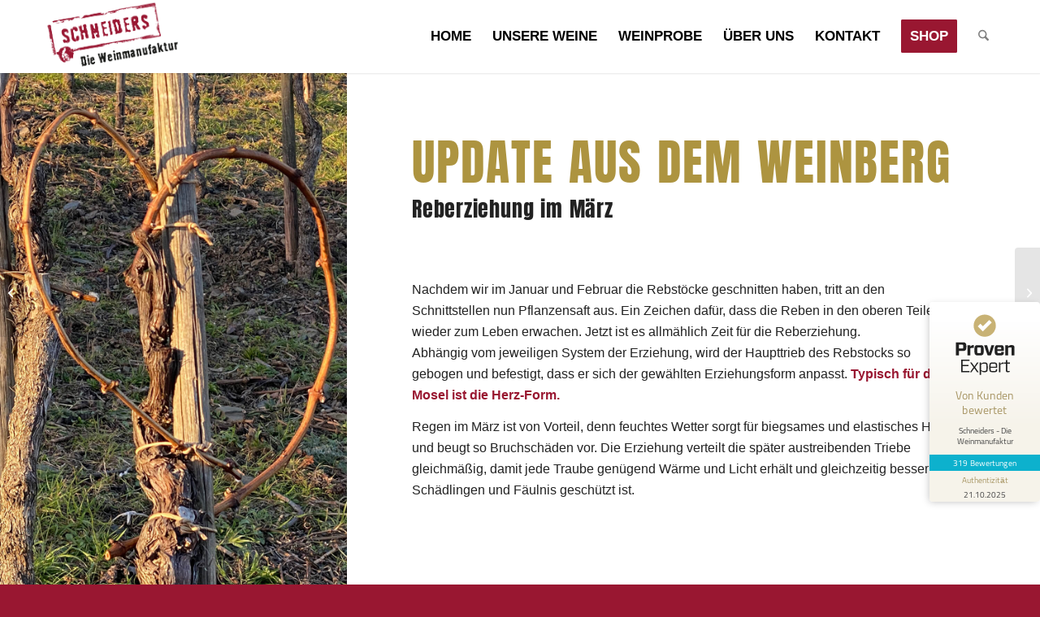

--- FILE ---
content_type: text/html; charset=UTF-8
request_url: https://www.die-weinmanufaktur.de/update-aus-dem-weinberg-reberziehung/
body_size: 28903
content:
<!DOCTYPE html>
<html lang="de" class="html_stretched responsive av-preloader-disabled  html_header_top html_logo_left html_main_nav_header html_menu_right html_slim html_header_sticky html_header_shrinking_disabled html_mobile_menu_tablet html_header_searchicon html_content_align_center html_header_unstick_top_disabled html_header_stretch_disabled html_minimal_header html_minimal_header_shadow html_elegant-blog html_modern-blog html_av-submenu-hidden html_av-submenu-display-click html_av-overlay-side html_av-overlay-side-minimal html_av-submenu-clone html_entry_id_1562 av-cookies-no-cookie-consent av-no-preview av-default-lightbox html_text_menu_active av-mobile-menu-switch-default">
<head>
<meta charset="UTF-8" />


<!-- mobile setting -->
<meta name="viewport" content="width=device-width, initial-scale=1">

<!-- Scripts/CSS and wp_head hook -->
<meta name='robots' content='index, follow, max-image-preview:large, max-snippet:-1, max-video-preview:-1' />

	<!-- This site is optimized with the Yoast SEO plugin v26.7 - https://yoast.com/wordpress/plugins/seo/ -->
	<title>Update aus dem Weinberg Reberziehung - Weinmanufaktur</title>
	<link rel="canonical" href="https://www.die-weinmanufaktur.de/update-aus-dem-weinberg-reberziehung/" />
	<meta property="og:locale" content="de_DE" />
	<meta property="og:type" content="article" />
	<meta property="og:title" content="Update aus dem Weinberg Reberziehung - Weinmanufaktur" />
	<meta property="og:description" content="Typisch für die Mosel ist die Herz-Form der gebogenen Rebstöcke." />
	<meta property="og:url" content="https://www.die-weinmanufaktur.de/update-aus-dem-weinberg-reberziehung/" />
	<meta property="og:site_name" content="Weinmanufaktur" />
	<meta property="article:published_time" content="2022-03-03T10:23:16+00:00" />
	<meta property="article:modified_time" content="2022-03-03T10:38:27+00:00" />
	<meta property="og:image" content="https://www.die-weinmanufaktur.de/wp-content/uploads/2022/03/Update-März.jpg" />
	<meta property="og:image:width" content="550" />
	<meta property="og:image:height" content="550" />
	<meta property="og:image:type" content="image/jpeg" />
	<meta name="author" content="Anna Tewes" />
	<meta name="twitter:card" content="summary_large_image" />
	<meta name="twitter:label1" content="Verfasst von" />
	<meta name="twitter:data1" content="Anna Tewes" />
	<meta name="twitter:label2" content="Geschätzte Lesezeit" />
	<meta name="twitter:data2" content="4 Minuten" />
	<script type="application/ld+json" class="yoast-schema-graph">{"@context":"https://schema.org","@graph":[{"@type":"Article","@id":"https://www.die-weinmanufaktur.de/update-aus-dem-weinberg-reberziehung/#article","isPartOf":{"@id":"https://www.die-weinmanufaktur.de/update-aus-dem-weinberg-reberziehung/"},"author":{"name":"Anna Tewes","@id":"https://www.die-weinmanufaktur.de/#/schema/person/cdf11c1b98430092bc71c09927e5480b"},"headline":"Update aus dem Weinberg Reberziehung","datePublished":"2022-03-03T10:23:16+00:00","dateModified":"2022-03-03T10:38:27+00:00","mainEntityOfPage":{"@id":"https://www.die-weinmanufaktur.de/update-aus-dem-weinberg-reberziehung/"},"wordCount":643,"image":{"@id":"https://www.die-weinmanufaktur.de/update-aus-dem-weinberg-reberziehung/#primaryimage"},"thumbnailUrl":"https://www.die-weinmanufaktur.de/wp-content/uploads/2022/03/Update-März.jpg","keywords":["März","Reberziehung","Update","Weinberg"],"articleSection":{"0":"Aktuelles","2":"Die Weinmanufaktur"},"inLanguage":"de"},{"@type":"WebPage","@id":"https://www.die-weinmanufaktur.de/update-aus-dem-weinberg-reberziehung/","url":"https://www.die-weinmanufaktur.de/update-aus-dem-weinberg-reberziehung/","name":"Update aus dem Weinberg Reberziehung - Weinmanufaktur","isPartOf":{"@id":"https://www.die-weinmanufaktur.de/#website"},"primaryImageOfPage":{"@id":"https://www.die-weinmanufaktur.de/update-aus-dem-weinberg-reberziehung/#primaryimage"},"image":{"@id":"https://www.die-weinmanufaktur.de/update-aus-dem-weinberg-reberziehung/#primaryimage"},"thumbnailUrl":"https://www.die-weinmanufaktur.de/wp-content/uploads/2022/03/Update-März.jpg","datePublished":"2022-03-03T10:23:16+00:00","dateModified":"2022-03-03T10:38:27+00:00","author":{"@id":"https://www.die-weinmanufaktur.de/#/schema/person/cdf11c1b98430092bc71c09927e5480b"},"breadcrumb":{"@id":"https://www.die-weinmanufaktur.de/update-aus-dem-weinberg-reberziehung/#breadcrumb"},"inLanguage":"de","potentialAction":[{"@type":"ReadAction","target":["https://www.die-weinmanufaktur.de/update-aus-dem-weinberg-reberziehung/"]}]},{"@type":"ImageObject","inLanguage":"de","@id":"https://www.die-weinmanufaktur.de/update-aus-dem-weinberg-reberziehung/#primaryimage","url":"https://www.die-weinmanufaktur.de/wp-content/uploads/2022/03/Update-März.jpg","contentUrl":"https://www.die-weinmanufaktur.de/wp-content/uploads/2022/03/Update-März.jpg","width":550,"height":550,"caption":"Update-März"},{"@type":"BreadcrumbList","@id":"https://www.die-weinmanufaktur.de/update-aus-dem-weinberg-reberziehung/#breadcrumb","itemListElement":[{"@type":"ListItem","position":1,"name":"Startseite","item":"https://www.die-weinmanufaktur.de/home/"},{"@type":"ListItem","position":2,"name":"Update aus dem Weinberg Reberziehung"}]},{"@type":"WebSite","@id":"https://www.die-weinmanufaktur.de/#website","url":"https://www.die-weinmanufaktur.de/","name":"Weinmanufaktur","description":"Weinmanufaktur","potentialAction":[{"@type":"SearchAction","target":{"@type":"EntryPoint","urlTemplate":"https://www.die-weinmanufaktur.de/?s={search_term_string}"},"query-input":{"@type":"PropertyValueSpecification","valueRequired":true,"valueName":"search_term_string"}}],"inLanguage":"de"},{"@type":"Person","@id":"https://www.die-weinmanufaktur.de/#/schema/person/cdf11c1b98430092bc71c09927e5480b","name":"Anna Tewes","url":"https://www.die-weinmanufaktur.de/author/anna-tewes/"}]}</script>
	<!-- / Yoast SEO plugin. -->


<link rel='dns-prefetch' href='//www.die-weinmanufaktur.de' />
<link rel="alternate" type="application/rss+xml" title="Weinmanufaktur &raquo; Feed" href="https://www.die-weinmanufaktur.de/feed/" />
<link rel="alternate" type="application/rss+xml" title="Weinmanufaktur &raquo; Kommentar-Feed" href="https://www.die-weinmanufaktur.de/comments/feed/" />
<link rel="alternate" title="oEmbed (JSON)" type="application/json+oembed" href="https://www.die-weinmanufaktur.de/wp-json/oembed/1.0/embed?url=https%3A%2F%2Fwww.die-weinmanufaktur.de%2Fupdate-aus-dem-weinberg-reberziehung%2F" />
<link rel="alternate" title="oEmbed (XML)" type="text/xml+oembed" href="https://www.die-weinmanufaktur.de/wp-json/oembed/1.0/embed?url=https%3A%2F%2Fwww.die-weinmanufaktur.de%2Fupdate-aus-dem-weinberg-reberziehung%2F&#038;format=xml" />
<style id='wp-img-auto-sizes-contain-inline-css' type='text/css'>
img:is([sizes=auto i],[sizes^="auto," i]){contain-intrinsic-size:3000px 1500px}
/*# sourceURL=wp-img-auto-sizes-contain-inline-css */
</style>
<link rel='stylesheet' id='sbi_styles-css' href='https://www.die-weinmanufaktur.de/wp-content/plugins/instagram-feed/css/sbi-styles.min.css?ver=6.9.1' type='text/css' media='all' />
<style id='wp-emoji-styles-inline-css' type='text/css'>

	img.wp-smiley, img.emoji {
		display: inline !important;
		border: none !important;
		box-shadow: none !important;
		height: 1em !important;
		width: 1em !important;
		margin: 0 0.07em !important;
		vertical-align: -0.1em !important;
		background: none !important;
		padding: 0 !important;
	}
/*# sourceURL=wp-emoji-styles-inline-css */
</style>
<style id='wp-block-library-inline-css' type='text/css'>
:root{--wp-block-synced-color:#7a00df;--wp-block-synced-color--rgb:122,0,223;--wp-bound-block-color:var(--wp-block-synced-color);--wp-editor-canvas-background:#ddd;--wp-admin-theme-color:#007cba;--wp-admin-theme-color--rgb:0,124,186;--wp-admin-theme-color-darker-10:#006ba1;--wp-admin-theme-color-darker-10--rgb:0,107,160.5;--wp-admin-theme-color-darker-20:#005a87;--wp-admin-theme-color-darker-20--rgb:0,90,135;--wp-admin-border-width-focus:2px}@media (min-resolution:192dpi){:root{--wp-admin-border-width-focus:1.5px}}.wp-element-button{cursor:pointer}:root .has-very-light-gray-background-color{background-color:#eee}:root .has-very-dark-gray-background-color{background-color:#313131}:root .has-very-light-gray-color{color:#eee}:root .has-very-dark-gray-color{color:#313131}:root .has-vivid-green-cyan-to-vivid-cyan-blue-gradient-background{background:linear-gradient(135deg,#00d084,#0693e3)}:root .has-purple-crush-gradient-background{background:linear-gradient(135deg,#34e2e4,#4721fb 50%,#ab1dfe)}:root .has-hazy-dawn-gradient-background{background:linear-gradient(135deg,#faaca8,#dad0ec)}:root .has-subdued-olive-gradient-background{background:linear-gradient(135deg,#fafae1,#67a671)}:root .has-atomic-cream-gradient-background{background:linear-gradient(135deg,#fdd79a,#004a59)}:root .has-nightshade-gradient-background{background:linear-gradient(135deg,#330968,#31cdcf)}:root .has-midnight-gradient-background{background:linear-gradient(135deg,#020381,#2874fc)}:root{--wp--preset--font-size--normal:16px;--wp--preset--font-size--huge:42px}.has-regular-font-size{font-size:1em}.has-larger-font-size{font-size:2.625em}.has-normal-font-size{font-size:var(--wp--preset--font-size--normal)}.has-huge-font-size{font-size:var(--wp--preset--font-size--huge)}.has-text-align-center{text-align:center}.has-text-align-left{text-align:left}.has-text-align-right{text-align:right}.has-fit-text{white-space:nowrap!important}#end-resizable-editor-section{display:none}.aligncenter{clear:both}.items-justified-left{justify-content:flex-start}.items-justified-center{justify-content:center}.items-justified-right{justify-content:flex-end}.items-justified-space-between{justify-content:space-between}.screen-reader-text{border:0;clip-path:inset(50%);height:1px;margin:-1px;overflow:hidden;padding:0;position:absolute;width:1px;word-wrap:normal!important}.screen-reader-text:focus{background-color:#ddd;clip-path:none;color:#444;display:block;font-size:1em;height:auto;left:5px;line-height:normal;padding:15px 23px 14px;text-decoration:none;top:5px;width:auto;z-index:100000}html :where(.has-border-color){border-style:solid}html :where([style*=border-top-color]){border-top-style:solid}html :where([style*=border-right-color]){border-right-style:solid}html :where([style*=border-bottom-color]){border-bottom-style:solid}html :where([style*=border-left-color]){border-left-style:solid}html :where([style*=border-width]){border-style:solid}html :where([style*=border-top-width]){border-top-style:solid}html :where([style*=border-right-width]){border-right-style:solid}html :where([style*=border-bottom-width]){border-bottom-style:solid}html :where([style*=border-left-width]){border-left-style:solid}html :where(img[class*=wp-image-]){height:auto;max-width:100%}:where(figure){margin:0 0 1em}html :where(.is-position-sticky){--wp-admin--admin-bar--position-offset:var(--wp-admin--admin-bar--height,0px)}@media screen and (max-width:600px){html :where(.is-position-sticky){--wp-admin--admin-bar--position-offset:0px}}

/*# sourceURL=wp-block-library-inline-css */
</style><style id='wp-block-paragraph-inline-css' type='text/css'>
.is-small-text{font-size:.875em}.is-regular-text{font-size:1em}.is-large-text{font-size:2.25em}.is-larger-text{font-size:3em}.has-drop-cap:not(:focus):first-letter{float:left;font-size:8.4em;font-style:normal;font-weight:100;line-height:.68;margin:.05em .1em 0 0;text-transform:uppercase}body.rtl .has-drop-cap:not(:focus):first-letter{float:none;margin-left:.1em}p.has-drop-cap.has-background{overflow:hidden}:root :where(p.has-background){padding:1.25em 2.375em}:where(p.has-text-color:not(.has-link-color)) a{color:inherit}p.has-text-align-left[style*="writing-mode:vertical-lr"],p.has-text-align-right[style*="writing-mode:vertical-rl"]{rotate:180deg}
/*# sourceURL=https://www.die-weinmanufaktur.de/wp-includes/blocks/paragraph/style.min.css */
</style>
<style id='global-styles-inline-css' type='text/css'>
:root{--wp--preset--aspect-ratio--square: 1;--wp--preset--aspect-ratio--4-3: 4/3;--wp--preset--aspect-ratio--3-4: 3/4;--wp--preset--aspect-ratio--3-2: 3/2;--wp--preset--aspect-ratio--2-3: 2/3;--wp--preset--aspect-ratio--16-9: 16/9;--wp--preset--aspect-ratio--9-16: 9/16;--wp--preset--color--black: #000000;--wp--preset--color--cyan-bluish-gray: #abb8c3;--wp--preset--color--white: #ffffff;--wp--preset--color--pale-pink: #f78da7;--wp--preset--color--vivid-red: #cf2e2e;--wp--preset--color--luminous-vivid-orange: #ff6900;--wp--preset--color--luminous-vivid-amber: #fcb900;--wp--preset--color--light-green-cyan: #7bdcb5;--wp--preset--color--vivid-green-cyan: #00d084;--wp--preset--color--pale-cyan-blue: #8ed1fc;--wp--preset--color--vivid-cyan-blue: #0693e3;--wp--preset--color--vivid-purple: #9b51e0;--wp--preset--color--metallic-red: #b02b2c;--wp--preset--color--maximum-yellow-red: #edae44;--wp--preset--color--yellow-sun: #eeee22;--wp--preset--color--palm-leaf: #83a846;--wp--preset--color--aero: #7bb0e7;--wp--preset--color--old-lavender: #745f7e;--wp--preset--color--steel-teal: #5f8789;--wp--preset--color--raspberry-pink: #d65799;--wp--preset--color--medium-turquoise: #4ecac2;--wp--preset--gradient--vivid-cyan-blue-to-vivid-purple: linear-gradient(135deg,rgb(6,147,227) 0%,rgb(155,81,224) 100%);--wp--preset--gradient--light-green-cyan-to-vivid-green-cyan: linear-gradient(135deg,rgb(122,220,180) 0%,rgb(0,208,130) 100%);--wp--preset--gradient--luminous-vivid-amber-to-luminous-vivid-orange: linear-gradient(135deg,rgb(252,185,0) 0%,rgb(255,105,0) 100%);--wp--preset--gradient--luminous-vivid-orange-to-vivid-red: linear-gradient(135deg,rgb(255,105,0) 0%,rgb(207,46,46) 100%);--wp--preset--gradient--very-light-gray-to-cyan-bluish-gray: linear-gradient(135deg,rgb(238,238,238) 0%,rgb(169,184,195) 100%);--wp--preset--gradient--cool-to-warm-spectrum: linear-gradient(135deg,rgb(74,234,220) 0%,rgb(151,120,209) 20%,rgb(207,42,186) 40%,rgb(238,44,130) 60%,rgb(251,105,98) 80%,rgb(254,248,76) 100%);--wp--preset--gradient--blush-light-purple: linear-gradient(135deg,rgb(255,206,236) 0%,rgb(152,150,240) 100%);--wp--preset--gradient--blush-bordeaux: linear-gradient(135deg,rgb(254,205,165) 0%,rgb(254,45,45) 50%,rgb(107,0,62) 100%);--wp--preset--gradient--luminous-dusk: linear-gradient(135deg,rgb(255,203,112) 0%,rgb(199,81,192) 50%,rgb(65,88,208) 100%);--wp--preset--gradient--pale-ocean: linear-gradient(135deg,rgb(255,245,203) 0%,rgb(182,227,212) 50%,rgb(51,167,181) 100%);--wp--preset--gradient--electric-grass: linear-gradient(135deg,rgb(202,248,128) 0%,rgb(113,206,126) 100%);--wp--preset--gradient--midnight: linear-gradient(135deg,rgb(2,3,129) 0%,rgb(40,116,252) 100%);--wp--preset--font-size--small: 1rem;--wp--preset--font-size--medium: 1.125rem;--wp--preset--font-size--large: 1.75rem;--wp--preset--font-size--x-large: clamp(1.75rem, 3vw, 2.25rem);--wp--preset--spacing--20: 0.44rem;--wp--preset--spacing--30: 0.67rem;--wp--preset--spacing--40: 1rem;--wp--preset--spacing--50: 1.5rem;--wp--preset--spacing--60: 2.25rem;--wp--preset--spacing--70: 3.38rem;--wp--preset--spacing--80: 5.06rem;--wp--preset--shadow--natural: 6px 6px 9px rgba(0, 0, 0, 0.2);--wp--preset--shadow--deep: 12px 12px 50px rgba(0, 0, 0, 0.4);--wp--preset--shadow--sharp: 6px 6px 0px rgba(0, 0, 0, 0.2);--wp--preset--shadow--outlined: 6px 6px 0px -3px rgb(255, 255, 255), 6px 6px rgb(0, 0, 0);--wp--preset--shadow--crisp: 6px 6px 0px rgb(0, 0, 0);}:root { --wp--style--global--content-size: 800px;--wp--style--global--wide-size: 1130px; }:where(body) { margin: 0; }.wp-site-blocks > .alignleft { float: left; margin-right: 2em; }.wp-site-blocks > .alignright { float: right; margin-left: 2em; }.wp-site-blocks > .aligncenter { justify-content: center; margin-left: auto; margin-right: auto; }:where(.is-layout-flex){gap: 0.5em;}:where(.is-layout-grid){gap: 0.5em;}.is-layout-flow > .alignleft{float: left;margin-inline-start: 0;margin-inline-end: 2em;}.is-layout-flow > .alignright{float: right;margin-inline-start: 2em;margin-inline-end: 0;}.is-layout-flow > .aligncenter{margin-left: auto !important;margin-right: auto !important;}.is-layout-constrained > .alignleft{float: left;margin-inline-start: 0;margin-inline-end: 2em;}.is-layout-constrained > .alignright{float: right;margin-inline-start: 2em;margin-inline-end: 0;}.is-layout-constrained > .aligncenter{margin-left: auto !important;margin-right: auto !important;}.is-layout-constrained > :where(:not(.alignleft):not(.alignright):not(.alignfull)){max-width: var(--wp--style--global--content-size);margin-left: auto !important;margin-right: auto !important;}.is-layout-constrained > .alignwide{max-width: var(--wp--style--global--wide-size);}body .is-layout-flex{display: flex;}.is-layout-flex{flex-wrap: wrap;align-items: center;}.is-layout-flex > :is(*, div){margin: 0;}body .is-layout-grid{display: grid;}.is-layout-grid > :is(*, div){margin: 0;}body{padding-top: 0px;padding-right: 0px;padding-bottom: 0px;padding-left: 0px;}a:where(:not(.wp-element-button)){text-decoration: underline;}:root :where(.wp-element-button, .wp-block-button__link){background-color: #32373c;border-width: 0;color: #fff;font-family: inherit;font-size: inherit;font-style: inherit;font-weight: inherit;letter-spacing: inherit;line-height: inherit;padding-top: calc(0.667em + 2px);padding-right: calc(1.333em + 2px);padding-bottom: calc(0.667em + 2px);padding-left: calc(1.333em + 2px);text-decoration: none;text-transform: inherit;}.has-black-color{color: var(--wp--preset--color--black) !important;}.has-cyan-bluish-gray-color{color: var(--wp--preset--color--cyan-bluish-gray) !important;}.has-white-color{color: var(--wp--preset--color--white) !important;}.has-pale-pink-color{color: var(--wp--preset--color--pale-pink) !important;}.has-vivid-red-color{color: var(--wp--preset--color--vivid-red) !important;}.has-luminous-vivid-orange-color{color: var(--wp--preset--color--luminous-vivid-orange) !important;}.has-luminous-vivid-amber-color{color: var(--wp--preset--color--luminous-vivid-amber) !important;}.has-light-green-cyan-color{color: var(--wp--preset--color--light-green-cyan) !important;}.has-vivid-green-cyan-color{color: var(--wp--preset--color--vivid-green-cyan) !important;}.has-pale-cyan-blue-color{color: var(--wp--preset--color--pale-cyan-blue) !important;}.has-vivid-cyan-blue-color{color: var(--wp--preset--color--vivid-cyan-blue) !important;}.has-vivid-purple-color{color: var(--wp--preset--color--vivid-purple) !important;}.has-metallic-red-color{color: var(--wp--preset--color--metallic-red) !important;}.has-maximum-yellow-red-color{color: var(--wp--preset--color--maximum-yellow-red) !important;}.has-yellow-sun-color{color: var(--wp--preset--color--yellow-sun) !important;}.has-palm-leaf-color{color: var(--wp--preset--color--palm-leaf) !important;}.has-aero-color{color: var(--wp--preset--color--aero) !important;}.has-old-lavender-color{color: var(--wp--preset--color--old-lavender) !important;}.has-steel-teal-color{color: var(--wp--preset--color--steel-teal) !important;}.has-raspberry-pink-color{color: var(--wp--preset--color--raspberry-pink) !important;}.has-medium-turquoise-color{color: var(--wp--preset--color--medium-turquoise) !important;}.has-black-background-color{background-color: var(--wp--preset--color--black) !important;}.has-cyan-bluish-gray-background-color{background-color: var(--wp--preset--color--cyan-bluish-gray) !important;}.has-white-background-color{background-color: var(--wp--preset--color--white) !important;}.has-pale-pink-background-color{background-color: var(--wp--preset--color--pale-pink) !important;}.has-vivid-red-background-color{background-color: var(--wp--preset--color--vivid-red) !important;}.has-luminous-vivid-orange-background-color{background-color: var(--wp--preset--color--luminous-vivid-orange) !important;}.has-luminous-vivid-amber-background-color{background-color: var(--wp--preset--color--luminous-vivid-amber) !important;}.has-light-green-cyan-background-color{background-color: var(--wp--preset--color--light-green-cyan) !important;}.has-vivid-green-cyan-background-color{background-color: var(--wp--preset--color--vivid-green-cyan) !important;}.has-pale-cyan-blue-background-color{background-color: var(--wp--preset--color--pale-cyan-blue) !important;}.has-vivid-cyan-blue-background-color{background-color: var(--wp--preset--color--vivid-cyan-blue) !important;}.has-vivid-purple-background-color{background-color: var(--wp--preset--color--vivid-purple) !important;}.has-metallic-red-background-color{background-color: var(--wp--preset--color--metallic-red) !important;}.has-maximum-yellow-red-background-color{background-color: var(--wp--preset--color--maximum-yellow-red) !important;}.has-yellow-sun-background-color{background-color: var(--wp--preset--color--yellow-sun) !important;}.has-palm-leaf-background-color{background-color: var(--wp--preset--color--palm-leaf) !important;}.has-aero-background-color{background-color: var(--wp--preset--color--aero) !important;}.has-old-lavender-background-color{background-color: var(--wp--preset--color--old-lavender) !important;}.has-steel-teal-background-color{background-color: var(--wp--preset--color--steel-teal) !important;}.has-raspberry-pink-background-color{background-color: var(--wp--preset--color--raspberry-pink) !important;}.has-medium-turquoise-background-color{background-color: var(--wp--preset--color--medium-turquoise) !important;}.has-black-border-color{border-color: var(--wp--preset--color--black) !important;}.has-cyan-bluish-gray-border-color{border-color: var(--wp--preset--color--cyan-bluish-gray) !important;}.has-white-border-color{border-color: var(--wp--preset--color--white) !important;}.has-pale-pink-border-color{border-color: var(--wp--preset--color--pale-pink) !important;}.has-vivid-red-border-color{border-color: var(--wp--preset--color--vivid-red) !important;}.has-luminous-vivid-orange-border-color{border-color: var(--wp--preset--color--luminous-vivid-orange) !important;}.has-luminous-vivid-amber-border-color{border-color: var(--wp--preset--color--luminous-vivid-amber) !important;}.has-light-green-cyan-border-color{border-color: var(--wp--preset--color--light-green-cyan) !important;}.has-vivid-green-cyan-border-color{border-color: var(--wp--preset--color--vivid-green-cyan) !important;}.has-pale-cyan-blue-border-color{border-color: var(--wp--preset--color--pale-cyan-blue) !important;}.has-vivid-cyan-blue-border-color{border-color: var(--wp--preset--color--vivid-cyan-blue) !important;}.has-vivid-purple-border-color{border-color: var(--wp--preset--color--vivid-purple) !important;}.has-metallic-red-border-color{border-color: var(--wp--preset--color--metallic-red) !important;}.has-maximum-yellow-red-border-color{border-color: var(--wp--preset--color--maximum-yellow-red) !important;}.has-yellow-sun-border-color{border-color: var(--wp--preset--color--yellow-sun) !important;}.has-palm-leaf-border-color{border-color: var(--wp--preset--color--palm-leaf) !important;}.has-aero-border-color{border-color: var(--wp--preset--color--aero) !important;}.has-old-lavender-border-color{border-color: var(--wp--preset--color--old-lavender) !important;}.has-steel-teal-border-color{border-color: var(--wp--preset--color--steel-teal) !important;}.has-raspberry-pink-border-color{border-color: var(--wp--preset--color--raspberry-pink) !important;}.has-medium-turquoise-border-color{border-color: var(--wp--preset--color--medium-turquoise) !important;}.has-vivid-cyan-blue-to-vivid-purple-gradient-background{background: var(--wp--preset--gradient--vivid-cyan-blue-to-vivid-purple) !important;}.has-light-green-cyan-to-vivid-green-cyan-gradient-background{background: var(--wp--preset--gradient--light-green-cyan-to-vivid-green-cyan) !important;}.has-luminous-vivid-amber-to-luminous-vivid-orange-gradient-background{background: var(--wp--preset--gradient--luminous-vivid-amber-to-luminous-vivid-orange) !important;}.has-luminous-vivid-orange-to-vivid-red-gradient-background{background: var(--wp--preset--gradient--luminous-vivid-orange-to-vivid-red) !important;}.has-very-light-gray-to-cyan-bluish-gray-gradient-background{background: var(--wp--preset--gradient--very-light-gray-to-cyan-bluish-gray) !important;}.has-cool-to-warm-spectrum-gradient-background{background: var(--wp--preset--gradient--cool-to-warm-spectrum) !important;}.has-blush-light-purple-gradient-background{background: var(--wp--preset--gradient--blush-light-purple) !important;}.has-blush-bordeaux-gradient-background{background: var(--wp--preset--gradient--blush-bordeaux) !important;}.has-luminous-dusk-gradient-background{background: var(--wp--preset--gradient--luminous-dusk) !important;}.has-pale-ocean-gradient-background{background: var(--wp--preset--gradient--pale-ocean) !important;}.has-electric-grass-gradient-background{background: var(--wp--preset--gradient--electric-grass) !important;}.has-midnight-gradient-background{background: var(--wp--preset--gradient--midnight) !important;}.has-small-font-size{font-size: var(--wp--preset--font-size--small) !important;}.has-medium-font-size{font-size: var(--wp--preset--font-size--medium) !important;}.has-large-font-size{font-size: var(--wp--preset--font-size--large) !important;}.has-x-large-font-size{font-size: var(--wp--preset--font-size--x-large) !important;}
/*# sourceURL=global-styles-inline-css */
</style>

<link rel='stylesheet' id='eeb-css-frontend-css' href='https://www.die-weinmanufaktur.de/wp-content/plugins/email-encoder-bundle/core/includes/assets/css/style.css?ver=250325-101147' type='text/css' media='all' />
<link rel='stylesheet' id='mediaelement-css' href='https://www.die-weinmanufaktur.de/wp-includes/js/mediaelement/mediaelementplayer-legacy.min.css?ver=4.2.17' type='text/css' media='all' />
<link rel='stylesheet' id='wp-mediaelement-css' href='https://www.die-weinmanufaktur.de/wp-includes/js/mediaelement/wp-mediaelement.min.css?ver=6.9' type='text/css' media='all' />
<link rel='stylesheet' id='borlabs-cookie-css' href='https://www.die-weinmanufaktur.de/wp-content/cache/borlabs-cookie/borlabs-cookie_1_de.css?ver=2.3.3-13' type='text/css' media='all' />
<link rel='stylesheet' id='avia-merged-styles-css' href='https://www.die-weinmanufaktur.de/wp-content/uploads/dynamic_avia/avia-merged-styles-f69a2132b2bba243058125df4d750d17---695e6c6a799a0.css' type='text/css' media='all' />
<link rel='stylesheet' id='avia-single-post-1562-css' href='https://www.die-weinmanufaktur.de/wp-content/uploads/dynamic_avia/avia_posts_css/post-1562.css?ver=ver-1767871265' type='text/css' media='all' />
<script type="text/javascript" src="https://www.die-weinmanufaktur.de/wp-includes/js/jquery/jquery.min.js?ver=3.7.1" id="jquery-core-js"></script>
<script type="text/javascript" src="https://www.die-weinmanufaktur.de/wp-includes/js/jquery/jquery-migrate.min.js?ver=3.4.1" id="jquery-migrate-js"></script>
<script type="text/javascript" src="https://www.die-weinmanufaktur.de/wp-content/plugins/email-encoder-bundle/core/includes/assets/js/custom.js?ver=250325-101147" id="eeb-js-frontend-js"></script>
<script type="text/javascript" src="https://www.die-weinmanufaktur.de/wp-content/uploads/dynamic_avia/avia-head-scripts-42d1395ac72bbeb4c73851184310d11f---695e6c6a96f68.js" id="avia-head-scripts-js"></script>
<link rel="https://api.w.org/" href="https://www.die-weinmanufaktur.de/wp-json/" /><link rel="alternate" title="JSON" type="application/json" href="https://www.die-weinmanufaktur.de/wp-json/wp/v2/posts/1562" /><link rel="EditURI" type="application/rsd+xml" title="RSD" href="https://www.die-weinmanufaktur.de/xmlrpc.php?rsd" />
<meta name="generator" content="WordPress 6.9" />
<link rel='shortlink' href='https://www.die-weinmanufaktur.de/?p=1562' />

		<!-- GA Google Analytics @ https://m0n.co/ga -->
		<script>
			(function(i,s,o,g,r,a,m){i['GoogleAnalyticsObject']=r;i[r]=i[r]||function(){
			(i[r].q=i[r].q||[]).push(arguments)},i[r].l=1*new Date();a=s.createElement(o),
			m=s.getElementsByTagName(o)[0];a.async=1;a.src=g;m.parentNode.insertBefore(a,m)
			})(window,document,'script','https://www.google-analytics.com/analytics.js','ga');
			ga('create', 'G-8L4Q7GT44K', 'auto');
			ga('send', 'pageview');
		</script>

	<!-- HFCM by 99 Robots - Snippet # 1: ProvenExpert -->
<!-- ProvenExpert ProSeal Widget -->
<noscript>
<a href="https://www.provenexpert.com/de-de/schneiders-die-weinmanufaktur?utm_source=seals&utm_campaign=proseal&utm_medium=profile&utm_content=43aed6b4-0f12-44c5-8e3e-945f304e8e3b" target="_blank" title="Kundenbewertungen & Erfahrungen zu Schneiders - Die Weinmanufaktur. " class="pe-pro-seal-more-infos" rel="nofollow">Mehr Infos</a>
</noscript>
<script src="https://s.provenexpert.net/seals/proseal.js" async="async"></script>
<script id="proSeal">
      window.addEventListener('load', function(event) {
          window.provenExpert.proSeal({
            widgetId: "43aed6b4-0f12-44c5-8e3e-945f304e8e3b",
            language:"de-DE",
            bannerColor: "#0DB1CD",
            textColor: "#FFFFFF",
            showReviews: true,
            hideDate: true,
            hideName: false,
            hideOnMobile: false,
            bottom: "130px",
            stickyToSide: "right",
            googleStars: false,
            zIndex: "9999",
            displayReviewer: false,
            displayReviewerLastName: false,
          })
      });
</script>
<!-- ProvenExpert ProSeal Widget -->
<!-- /end HFCM by 99 Robots -->

<link rel="icon" href="https://www.die-weinmanufaktur.de/wp-content/uploads/2022/09/Lenus-Mars-nur-Kopf_weiss.jpg" type="image/x-icon">
<!--[if lt IE 9]><script src="https://www.die-weinmanufaktur.de/wp-content/themes/enfold/js/html5shiv.js"></script><![endif]--><link rel="profile" href="https://gmpg.org/xfn/11" />
<link rel="alternate" type="application/rss+xml" title="Weinmanufaktur RSS2 Feed" href="https://www.die-weinmanufaktur.de/feed/" />
<link rel="pingback" href="https://www.die-weinmanufaktur.de/xmlrpc.php" />

<!-- To speed up the rendering and to display the site as fast as possible to the user we include some styles and scripts for above the fold content inline -->
<script type="text/javascript">'use strict';var avia_is_mobile=!1;if(/Android|webOS|iPhone|iPad|iPod|BlackBerry|IEMobile|Opera Mini/i.test(navigator.userAgent)&&'ontouchstart' in document.documentElement){avia_is_mobile=!0;document.documentElement.className+=' avia_mobile '}
else{document.documentElement.className+=' avia_desktop '};document.documentElement.className+=' js_active ';(function(){var e=['-webkit-','-moz-','-ms-',''],n='',o=!1,a=!1;for(var t in e){if(e[t]+'transform' in document.documentElement.style){o=!0;n=e[t]+'transform'};if(e[t]+'perspective' in document.documentElement.style){a=!0}};if(o){document.documentElement.className+=' avia_transform '};if(a){document.documentElement.className+=' avia_transform3d '};if(typeof document.getElementsByClassName=='function'&&typeof document.documentElement.getBoundingClientRect=='function'&&avia_is_mobile==!1){if(n&&window.innerHeight>0){setTimeout(function(){var e=0,o={},a=0,t=document.getElementsByClassName('av-parallax'),i=window.pageYOffset||document.documentElement.scrollTop;for(e=0;e<t.length;e++){t[e].style.top='0px';o=t[e].getBoundingClientRect();a=Math.ceil((window.innerHeight+i-o.top)*0.3);t[e].style[n]='translate(0px, '+a+'px)';t[e].style.top='auto';t[e].className+=' enabled-parallax '}},50)}}})();</script><style type="text/css">
		@font-face {font-family: 'entypo-fontello-enfold'; font-weight: normal; font-style: normal; font-display: auto;
		src: url('https://www.die-weinmanufaktur.de/wp-content/themes/enfold/config-templatebuilder/avia-template-builder/assets/fonts/entypo-fontello-enfold/entypo-fontello-enfold.woff2') format('woff2'),
		url('https://www.die-weinmanufaktur.de/wp-content/themes/enfold/config-templatebuilder/avia-template-builder/assets/fonts/entypo-fontello-enfold/entypo-fontello-enfold.woff') format('woff'),
		url('https://www.die-weinmanufaktur.de/wp-content/themes/enfold/config-templatebuilder/avia-template-builder/assets/fonts/entypo-fontello-enfold/entypo-fontello-enfold.ttf') format('truetype'),
		url('https://www.die-weinmanufaktur.de/wp-content/themes/enfold/config-templatebuilder/avia-template-builder/assets/fonts/entypo-fontello-enfold/entypo-fontello-enfold.svg#entypo-fontello-enfold') format('svg'),
		url('https://www.die-weinmanufaktur.de/wp-content/themes/enfold/config-templatebuilder/avia-template-builder/assets/fonts/entypo-fontello-enfold/entypo-fontello-enfold.eot'),
		url('https://www.die-weinmanufaktur.de/wp-content/themes/enfold/config-templatebuilder/avia-template-builder/assets/fonts/entypo-fontello-enfold/entypo-fontello-enfold.eot?#iefix') format('embedded-opentype');
		}

		#top .avia-font-entypo-fontello-enfold, body .avia-font-entypo-fontello-enfold, html body [data-av_iconfont='entypo-fontello-enfold']:before{ font-family: 'entypo-fontello-enfold'; }
		
		@font-face {font-family: 'entypo-fontello'; font-weight: normal; font-style: normal; font-display: auto;
		src: url('https://www.die-weinmanufaktur.de/wp-content/themes/enfold/config-templatebuilder/avia-template-builder/assets/fonts/entypo-fontello/entypo-fontello.woff2') format('woff2'),
		url('https://www.die-weinmanufaktur.de/wp-content/themes/enfold/config-templatebuilder/avia-template-builder/assets/fonts/entypo-fontello/entypo-fontello.woff') format('woff'),
		url('https://www.die-weinmanufaktur.de/wp-content/themes/enfold/config-templatebuilder/avia-template-builder/assets/fonts/entypo-fontello/entypo-fontello.ttf') format('truetype'),
		url('https://www.die-weinmanufaktur.de/wp-content/themes/enfold/config-templatebuilder/avia-template-builder/assets/fonts/entypo-fontello/entypo-fontello.svg#entypo-fontello') format('svg'),
		url('https://www.die-weinmanufaktur.de/wp-content/themes/enfold/config-templatebuilder/avia-template-builder/assets/fonts/entypo-fontello/entypo-fontello.eot'),
		url('https://www.die-weinmanufaktur.de/wp-content/themes/enfold/config-templatebuilder/avia-template-builder/assets/fonts/entypo-fontello/entypo-fontello.eot?#iefix') format('embedded-opentype');
		}

		#top .avia-font-entypo-fontello, body .avia-font-entypo-fontello, html body [data-av_iconfont='entypo-fontello']:before{ font-family: 'entypo-fontello'; }
		
		@font-face {font-family: 'lifestyles'; font-weight: normal; font-style: normal; font-display: auto;
		src: url('https://www.die-weinmanufaktur.de/wp-content/uploads/avia_fonts/lifestyles/lifestyles.woff2') format('woff2'),
		url('https://www.die-weinmanufaktur.de/wp-content/uploads/avia_fonts/lifestyles/lifestyles.woff') format('woff'),
		url('https://www.die-weinmanufaktur.de/wp-content/uploads/avia_fonts/lifestyles/lifestyles.ttf') format('truetype'),
		url('https://www.die-weinmanufaktur.de/wp-content/uploads/avia_fonts/lifestyles/lifestyles.svg#lifestyles') format('svg'),
		url('https://www.die-weinmanufaktur.de/wp-content/uploads/avia_fonts/lifestyles/lifestyles.eot'),
		url('https://www.die-weinmanufaktur.de/wp-content/uploads/avia_fonts/lifestyles/lifestyles.eot?#iefix') format('embedded-opentype');
		}

		#top .avia-font-lifestyles, body .avia-font-lifestyles, html body [data-av_iconfont='lifestyles']:before{ font-family: 'lifestyles'; }
		</style>

<!--
Debugging Info for Theme support: 

Theme: Enfold
Version: 7.1
Installed: enfold
AviaFramework Version: 5.6
AviaBuilder Version: 6.0
aviaElementManager Version: 1.0.1
- - - - - - - - - - -
ChildTheme: Enfold Child
ChildTheme Version: 1.0
ChildTheme Installed: enfold

- - - - - - - - - - -
ML:256-PU:94-PLA:7
WP:6.9
Compress: CSS:all theme files - JS:all theme files
Updates: disabled
PLAu:7
-->
</head>

<body id="top" class="wp-singular post-template-default single single-post postid-1562 single-format-standard wp-theme-enfold wp-child-theme-enfold-child stretched rtl_columns av-curtain-numeric anton-custom anton verdana-websave verdana  post-type-post category-aktuelles category-allgemein category-die-weinmanufaktur post_tag-maerz post_tag-reberziehung post_tag-update post_tag-weinberg avia-responsive-images-support" itemscope="itemscope" itemtype="https://schema.org/WebPage" >

	
	<div id='wrap_all'>

	
<header id='header' class='all_colors header_color light_bg_color  av_header_top av_logo_left av_main_nav_header av_menu_right av_slim av_header_sticky av_header_shrinking_disabled av_header_stretch_disabled av_mobile_menu_tablet av_header_searchicon av_header_unstick_top_disabled av_minimal_header av_minimal_header_shadow av_bottom_nav_disabled  av_alternate_logo_active av_header_border_disabled'  data-av_shrink_factor='50' role="banner" itemscope="itemscope" itemtype="https://schema.org/WPHeader" >

		<div  id='header_main' class='container_wrap container_wrap_logo'>

        <div class='container av-logo-container'><div class='inner-container'><span class='logo avia-standard-logo'><a href='https://www.die-weinmanufaktur.de/' class='' aria-label='Logo SCHNEIDERS Die Weinmanufaktur RGB' title='Logo SCHNEIDERS Die Weinmanufaktur RGB'><img src="https://www.die-weinmanufaktur.de/wp-content/uploads/2021/04/Logo-SCHNEIDERS-Die-Weinmanufaktur-RGB.png" srcset="https://www.die-weinmanufaktur.de/wp-content/uploads/2021/04/Logo-SCHNEIDERS-Die-Weinmanufaktur-RGB.png 2127w, https://www.die-weinmanufaktur.de/wp-content/uploads/2021/04/Logo-SCHNEIDERS-Die-Weinmanufaktur-RGB-300x154.png 300w, https://www.die-weinmanufaktur.de/wp-content/uploads/2021/04/Logo-SCHNEIDERS-Die-Weinmanufaktur-RGB-1030x529.png 1030w, https://www.die-weinmanufaktur.de/wp-content/uploads/2021/04/Logo-SCHNEIDERS-Die-Weinmanufaktur-RGB-80x41.png 80w, https://www.die-weinmanufaktur.de/wp-content/uploads/2021/04/Logo-SCHNEIDERS-Die-Weinmanufaktur-RGB-768x395.png 768w, https://www.die-weinmanufaktur.de/wp-content/uploads/2021/04/Logo-SCHNEIDERS-Die-Weinmanufaktur-RGB-1536x789.png 1536w, https://www.die-weinmanufaktur.de/wp-content/uploads/2021/04/Logo-SCHNEIDERS-Die-Weinmanufaktur-RGB-2048x1052.png 2048w, https://www.die-weinmanufaktur.de/wp-content/uploads/2021/04/Logo-SCHNEIDERS-Die-Weinmanufaktur-RGB-1500x771.png 1500w, https://www.die-weinmanufaktur.de/wp-content/uploads/2021/04/Logo-SCHNEIDERS-Die-Weinmanufaktur-RGB-705x362.png 705w" sizes="(max-width: 2127px) 100vw, 2127px" height="100" width="300" alt='Weinmanufaktur' title='Logo SCHNEIDERS Die Weinmanufaktur RGB' /></a></span><nav class='main_menu' data-selectname='Wähle eine Seite'  role="navigation" itemscope="itemscope" itemtype="https://schema.org/SiteNavigationElement" ><div class="avia-menu av-main-nav-wrap"><ul role="menu" class="menu av-main-nav" id="avia-menu"><li role="menuitem" id="menu-item-1815" class="menu-item menu-item-type-post_type menu-item-object-page menu-item-home menu-item-top-level menu-item-top-level-1"><a href="https://www.die-weinmanufaktur.de/" itemprop="url" tabindex="0"><span class="avia-bullet"></span><span class="avia-menu-text">Home</span><span class="avia-menu-fx"><span class="avia-arrow-wrap"><span class="avia-arrow"></span></span></span></a></li>
<li role="menuitem" id="menu-item-610" class="menu-item menu-item-type-post_type menu-item-object-page menu-item-top-level menu-item-top-level-2"><a href="https://www.die-weinmanufaktur.de/unsere-weine/" itemprop="url" tabindex="0"><span class="avia-bullet"></span><span class="avia-menu-text">Unsere Weine</span><span class="avia-menu-fx"><span class="avia-arrow-wrap"><span class="avia-arrow"></span></span></span></a></li>
<li role="menuitem" id="menu-item-1376" class="menu-item menu-item-type-post_type menu-item-object-page menu-item-has-children menu-item-top-level menu-item-top-level-3"><a href="https://www.die-weinmanufaktur.de/weinprobe/" itemprop="url" tabindex="0"><span class="avia-bullet"></span><span class="avia-menu-text">Weinprobe</span><span class="avia-menu-fx"><span class="avia-arrow-wrap"><span class="avia-arrow"></span></span></span></a>


<ul class="sub-menu">
	<li role="menuitem" id="menu-item-2108" class="menu-item menu-item-type-post_type menu-item-object-page"><a href="https://www.die-weinmanufaktur.de/weinprobe/" itemprop="url" tabindex="0"><span class="avia-bullet"></span><span class="avia-menu-text">Weinprobe</span></a></li>
	<li role="menuitem" id="menu-item-2107" class="menu-item menu-item-type-post_type menu-item-object-page"><a href="https://www.die-weinmanufaktur.de/bytheglass/" itemprop="url" tabindex="0"><span class="avia-bullet"></span><span class="avia-menu-text">By the Glass®</span></a></li>
</ul>
</li>
<li role="menuitem" id="menu-item-384" class="menu-item menu-item-type-post_type menu-item-object-page menu-item-top-level menu-item-top-level-4"><a href="https://www.die-weinmanufaktur.de/ueber-uns/" itemprop="url" tabindex="0"><span class="avia-bullet"></span><span class="avia-menu-text">Über uns</span><span class="avia-menu-fx"><span class="avia-arrow-wrap"><span class="avia-arrow"></span></span></span></a></li>
<li role="menuitem" id="menu-item-586" class="menu-item menu-item-type-post_type menu-item-object-page menu-item-top-level menu-item-top-level-5"><a href="https://www.die-weinmanufaktur.de/kontakt/" itemprop="url" tabindex="0"><span class="avia-bullet"></span><span class="avia-menu-text">Kontakt</span><span class="avia-menu-fx"><span class="avia-arrow-wrap"><span class="avia-arrow"></span></span></span></a></li>
<li role="menuitem" id="menu-item-419" class="menu-item menu-item-type-custom menu-item-object-custom av-menu-button av-menu-button-colored menu-item-top-level menu-item-top-level-6"><a title="_blank" href="https://www.schneiders-weinshop.de/" itemprop="url" tabindex="0"><span class="avia-bullet"></span><span class="avia-menu-text">Shop</span><span class="avia-menu-fx"><span class="avia-arrow-wrap"><span class="avia-arrow"></span></span></span></a></li>
<li id="menu-item-search" class="noMobile menu-item menu-item-search-dropdown menu-item-avia-special" role="menuitem"><a class="avia-svg-icon avia-font-svg_entypo-fontello" aria-label="Suche" href="?s=" rel="nofollow" title="Click to open the search input field" data-avia-search-tooltip="
&lt;search&gt;
	&lt;form role=&quot;search&quot; action=&quot;https://www.die-weinmanufaktur.de/&quot; id=&quot;searchform&quot; method=&quot;get&quot; class=&quot;&quot;&gt;
		&lt;div&gt;
&lt;span class=&#039;av_searchform_search avia-svg-icon avia-font-svg_entypo-fontello&#039; data-av_svg_icon=&#039;search&#039; data-av_iconset=&#039;svg_entypo-fontello&#039;&gt;&lt;svg version=&quot;1.1&quot; xmlns=&quot;http://www.w3.org/2000/svg&quot; width=&quot;25&quot; height=&quot;32&quot; viewBox=&quot;0 0 25 32&quot; preserveAspectRatio=&quot;xMidYMid meet&quot; aria-labelledby=&#039;av-svg-title-1&#039; aria-describedby=&#039;av-svg-desc-1&#039; role=&quot;graphics-symbol&quot; aria-hidden=&quot;true&quot;&gt;
&lt;title id=&#039;av-svg-title-1&#039;&gt;Search&lt;/title&gt;
&lt;desc id=&#039;av-svg-desc-1&#039;&gt;Search&lt;/desc&gt;
&lt;path d=&quot;M24.704 24.704q0.96 1.088 0.192 1.984l-1.472 1.472q-1.152 1.024-2.176 0l-6.080-6.080q-2.368 1.344-4.992 1.344-4.096 0-7.136-3.040t-3.040-7.136 2.88-7.008 6.976-2.912 7.168 3.040 3.072 7.136q0 2.816-1.472 5.184zM3.008 13.248q0 2.816 2.176 4.992t4.992 2.176 4.832-2.016 2.016-4.896q0-2.816-2.176-4.96t-4.992-2.144-4.832 2.016-2.016 4.832z&quot;&gt;&lt;/path&gt;
&lt;/svg&gt;&lt;/span&gt;			&lt;input type=&quot;submit&quot; value=&quot;&quot; id=&quot;searchsubmit&quot; class=&quot;button&quot; title=&quot;Enter at least 3 characters to show search results in a dropdown or click to route to search result page to show all results&quot; /&gt;
			&lt;input type=&quot;search&quot; id=&quot;s&quot; name=&quot;s&quot; value=&quot;&quot; aria-label=&#039;Suche&#039; placeholder=&#039;Suche&#039; required /&gt;
		&lt;/div&gt;
	&lt;/form&gt;
&lt;/search&gt;
" data-av_svg_icon='search' data-av_iconset='svg_entypo-fontello'><svg version="1.1" xmlns="http://www.w3.org/2000/svg" width="25" height="32" viewBox="0 0 25 32" preserveAspectRatio="xMidYMid meet" aria-labelledby='av-svg-title-2' aria-describedby='av-svg-desc-2' role="graphics-symbol" aria-hidden="true">
<title id='av-svg-title-2'>Click to open the search input field</title>
<desc id='av-svg-desc-2'>Click to open the search input field</desc>
<path d="M24.704 24.704q0.96 1.088 0.192 1.984l-1.472 1.472q-1.152 1.024-2.176 0l-6.080-6.080q-2.368 1.344-4.992 1.344-4.096 0-7.136-3.040t-3.040-7.136 2.88-7.008 6.976-2.912 7.168 3.040 3.072 7.136q0 2.816-1.472 5.184zM3.008 13.248q0 2.816 2.176 4.992t4.992 2.176 4.832-2.016 2.016-4.896q0-2.816-2.176-4.96t-4.992-2.144-4.832 2.016-2.016 4.832z"></path>
</svg><span class="avia_hidden_link_text">Suche</span></a></li><li class="av-burger-menu-main menu-item-avia-special av-small-burger-icon" role="menuitem">
	        			<a href="#" aria-label="Menü" aria-hidden="false">
							<span class="av-hamburger av-hamburger--spin av-js-hamburger">
								<span class="av-hamburger-box">
						          <span class="av-hamburger-inner"></span>
						          <strong>Menü</strong>
								</span>
							</span>
							<span class="avia_hidden_link_text">Menü</span>
						</a>
	        		   </li></ul></div></nav></div> </div> 
		<!-- end container_wrap-->
		</div>
<div class="header_bg"></div>
<!-- end header -->
</header>

	<div id='main' class='all_colors' data-scroll-offset='88'>

	<div id='av-layout-grid-1'  class='av-layout-grid-container av-i3zm22-ef4acf9a851f338e7a9a2599a93f1501 entry-content-wrapper main_color av-flex-cells  avia-builder-el-0  el_before_av_textblock  avia-builder-el-first   container_wrap fullsize'  >
<div class='flex_cell av-ffc3pm-e0138247a9b871cc4c090b9ca98d0181 av-gridrow-cell av_one_third no_margin  avia-builder-el-1  el_before_av_cell_two_third  avia-builder-el-first  content-align-top av-zero-padding avia-full-stretch'  ><div class='flex_cell_inner'>
<div  class='avia-slideshow av-dx75oa-4c77bfcc4cdaf1f7b8fdbfa97e502c73 avia-slideshow-no scaling av_slideshow avia-slide-slider  avia-builder-el-2  avia-builder-el-no-sibling  av-slideshow-ui av-control-hidden av-no-slider-navigation av-hide-nav-arrows av-slideshow-autoplay av-loop-endless av-loop-manual-endless av-default-height-applied avia-slideshow-1' data-slideshow-options="{&quot;animation&quot;:&quot;slide&quot;,&quot;autoplay&quot;:true,&quot;loop_autoplay&quot;:&quot;endless&quot;,&quot;interval&quot;:5,&quot;loop_manual&quot;:&quot;manual-endless&quot;,&quot;autoplay_stopper&quot;:false,&quot;noNavigation&quot;:true,&quot;bg_slider&quot;:false,&quot;keep_padding&quot;:false,&quot;hoverpause&quot;:false,&quot;show_slide_delay&quot;:0}"  itemprop="image" itemscope="itemscope" itemtype="https://schema.org/ImageObject" ><ul class='avia-slideshow-inner ' style='padding-bottom: 149%;'><li  class='avia-slideshow-slide av-dx75oa-4c77bfcc4cdaf1f7b8fdbfa97e502c73__0  slide-1 slide-odd'><div data-rel='slideshow-1' class='avia-slide-wrap '   ><img decoding="async" fetchpriority="high" class="wp-image-1569 avia-img-lazy-loading-not-1569"  src="https://www.die-weinmanufaktur.de/wp-content/uploads/2022/03/März_Reberziehung_2.jpg" width="1000" height="1490" title='März_Reberziehung_2' alt=''  itemprop="thumbnailUrl" srcset="https://www.die-weinmanufaktur.de/wp-content/uploads/2022/03/März_Reberziehung_2.jpg 1000w, https://www.die-weinmanufaktur.de/wp-content/uploads/2022/03/März_Reberziehung_2-201x300.jpg 201w, https://www.die-weinmanufaktur.de/wp-content/uploads/2022/03/März_Reberziehung_2-691x1030.jpg 691w, https://www.die-weinmanufaktur.de/wp-content/uploads/2022/03/März_Reberziehung_2-54x80.jpg 54w, https://www.die-weinmanufaktur.de/wp-content/uploads/2022/03/März_Reberziehung_2-768x1144.jpg 768w, https://www.die-weinmanufaktur.de/wp-content/uploads/2022/03/März_Reberziehung_2-473x705.jpg 473w" sizes="(max-width: 1000px) 100vw, 1000px" /></div></li><li  class='avia-slideshow-slide av-dx75oa-4c77bfcc4cdaf1f7b8fdbfa97e502c73__1  slide-2 slide-even'><div data-rel='slideshow-1' class='avia-slide-wrap '   ><img decoding="async" fetchpriority="high" class="wp-image-1568 avia-img-lazy-loading-not-1568"  src="https://www.die-weinmanufaktur.de/wp-content/uploads/2022/03/März_Reberziehung_1.jpg" width="1000" height="1490" title='März_Reberziehung_1' alt=''  itemprop="thumbnailUrl" srcset="https://www.die-weinmanufaktur.de/wp-content/uploads/2022/03/März_Reberziehung_1.jpg 1000w, https://www.die-weinmanufaktur.de/wp-content/uploads/2022/03/März_Reberziehung_1-201x300.jpg 201w, https://www.die-weinmanufaktur.de/wp-content/uploads/2022/03/März_Reberziehung_1-691x1030.jpg 691w, https://www.die-weinmanufaktur.de/wp-content/uploads/2022/03/März_Reberziehung_1-54x80.jpg 54w, https://www.die-weinmanufaktur.de/wp-content/uploads/2022/03/März_Reberziehung_1-768x1144.jpg 768w, https://www.die-weinmanufaktur.de/wp-content/uploads/2022/03/März_Reberziehung_1-473x705.jpg 473w" sizes="(max-width: 1000px) 100vw, 1000px" /></div></li></ul><div class='avia-slideshow-arrows avia-slideshow-controls' ><a href='#prev' class='prev-slide  avia-svg-icon avia-font-svg_entypo-fontello' data-av_svg_icon='left-open-big' data-av_iconset='svg_entypo-fontello' tabindex='-1' title="Zurück"><svg version="1.1" xmlns="http://www.w3.org/2000/svg" width="15" height="32" viewBox="0 0 15 32" preserveAspectRatio="xMidYMid meet" aria-labelledby='av-svg-title-3' aria-describedby='av-svg-desc-3' role="graphics-symbol" aria-hidden="true">
<title id='av-svg-title-3'>Zurück</title>
<desc id='av-svg-desc-3'>Zurück</desc>
<path d="M14.464 27.84q0.832 0.832 0 1.536-0.832 0.832-1.536 0l-12.544-12.608q-0.768-0.768 0-1.6l12.544-12.608q0.704-0.832 1.536 0 0.832 0.704 0 1.536l-11.456 11.904z"></path>
</svg><span class='avia_hidden_link_text'>Zurück</span></a><a href='#next' class='next-slide  avia-svg-icon avia-font-svg_entypo-fontello' data-av_svg_icon='right-open-big' data-av_iconset='svg_entypo-fontello' tabindex='-1' title="Weiter"><svg version="1.1" xmlns="http://www.w3.org/2000/svg" width="15" height="32" viewBox="0 0 15 32" preserveAspectRatio="xMidYMid meet" aria-labelledby='av-svg-title-4' aria-describedby='av-svg-desc-4' role="graphics-symbol" aria-hidden="true">
<title id='av-svg-title-4'>Weiter</title>
<desc id='av-svg-desc-4'>Weiter</desc>
<path d="M0.416 27.84l11.456-11.84-11.456-11.904q-0.832-0.832 0-1.536 0.832-0.832 1.536 0l12.544 12.608q0.768 0.832 0 1.6l-12.544 12.608q-0.704 0.832-1.536 0-0.832-0.704 0-1.536z"></path>
</svg><span class='avia_hidden_link_text'>Weiter</span></a></div></div>
</div></div><div class='flex_cell av-74nknu-ce394ca8eb29b5701ee75a314090f144 av-gridrow-cell av_two_third no_margin  avia-builder-el-3  el_after_av_cell_one_third  avia-builder-el-last  content-align-top'  ><div class='flex_cell_inner'>
<section  class='av_textblock_section av-l0au7t9c-e19665a12e32be9db829746d16c6d2ea '   itemscope="itemscope" itemtype="https://schema.org/BlogPosting" itemprop="blogPost" ><div class='avia_textblock'  itemprop="text" ><h2>Update aus dem Weinberg</h2>
<h3>Reberziehung im März</h3>
</div></section>
<div  class='hr av-5ui9ka-43cb2e98a6fabf196296f6594d136f88 hr-invisible  avia-builder-el-5  el_after_av_textblock  el_before_av_textblock '><span class='hr-inner '><span class="hr-inner-style"></span></span></div>
<section  class='av_textblock_section av-l0au9v92-50b88c84ec3486e5f9161fbfd7cc40d1 '   itemscope="itemscope" itemtype="https://schema.org/BlogPosting" itemprop="blogPost" ><div class='avia_textblock'  itemprop="text" ><p>Nachdem wir im Januar und Februar die Rebstöcke geschnitten haben, tritt an den Schnittstellen nun Pflanzensaft aus. Ein Zeichen dafür, dass die Reben in den oberen Teilen wieder zum Leben erwachen. Jetzt ist es allmählich Zeit für die Reberziehung.<br />
Abhängig vom jeweiligen System der Erziehung, wird der Haupttrieb des Rebstocks so gebogen und befestigt, dass er sich der gewählten Erziehungsform anpasst. <strong>Typisch für die Mosel ist die Herz-Form. </strong></p>
<p>Regen im März ist von Vorteil, denn feuchtes Wetter sorgt für biegsames und elastisches Holz und beugt so Bruchschäden vor. Die Erziehung verteilt die später austreibenden Triebe gleichmäßig, damit jede Traube genügend Wärme und Licht erhält und gleichzeitig besser vor Schädlingen und Fäulnis geschützt ist.</p>
</div></section>
</div></div></div><div id='after_grid_row_1'  class='main_color av_default_container_wrap container_wrap fullsize'  ><div class='container av-section-cont-open' ><div class='template-page content  av-content-full alpha units'><div class='post-entry post-entry-type-page post-entry-1562'><div class='entry-content-wrapper clearfix'><section  class='av_textblock_section av-4jydru-1c6713985c73099bea9dedce0b96c69a '   itemscope="itemscope" itemtype="https://schema.org/BlogPosting" itemprop="blogPost" ><div class='avia_textblock'  itemprop="text" ><h2 style="text-align: center;">Das könnte Sie auch interessieren:</h2>
</div></section></p>
<div  class='hr av-29w7gq-25cbd3b6dce2f330c849e59bf3ed8aba hr-invisible  avia-builder-el-8  el_after_av_textblock  el_before_av_blog '><span class='hr-inner '><span class="hr-inner-style"></span></span></div>
<div  data-slideshow-options="{&quot;animation&quot;:&quot;fade&quot;,&quot;autoplay&quot;:false,&quot;loop_autoplay&quot;:&quot;once&quot;,&quot;interval&quot;:5,&quot;loop_manual&quot;:&quot;manual-endless&quot;,&quot;autoplay_stopper&quot;:false,&quot;noNavigation&quot;:false,&quot;show_slide_delay&quot;:90}" class='avia-content-slider avia-content-grid-active avia-content-slider1 avia-content-slider-even  avia-builder-el-9  el_after_av_hr  avia-builder-el-last  av-slideshow-ui av-control-default   av-no-slider-navigation av-slideshow-manual av-loop-once av-loop-manual-endless '  itemscope="itemscope" itemtype="https://schema.org/Blog" ><div class="avia-content-slider-inner"><div class="slide-entry-wrap"><article class='slide-entry flex_column  post-entry post-entry-1782 slide-entry-overview slide-loop-1 slide-parity-odd  av_one_fourth first real-thumbnail posttype-post post-format-standard'  itemscope="itemscope" itemtype="https://schema.org/BlogPosting" itemprop="blogPost" ><a href='https://www.die-weinmanufaktur.de/festland-designmarktin-hamburg/' data-rel='slide-1' class='slide-image' title='&lt;font size=&quot;6&quot; color=&quot;#ad9440&quot;&gt;FESTLAND Designmarkt&lt;/font&gt;&lt;/br&gt;in Hamburg'><img decoding="async" fetchpriority="high" width="1030" height="1030" src="https://www.die-weinmanufaktur.de/wp-content/uploads/2023/04/Plakat_Festland_quadrat_bearb-1030x1030.png" class="wp-image-1783 avia-img-lazy-loading-not-1783 attachment-large size-large wp-post-image" alt="" srcset="https://www.die-weinmanufaktur.de/wp-content/uploads/2023/04/Plakat_Festland_quadrat_bearb-1030x1030.png 1030w, https://www.die-weinmanufaktur.de/wp-content/uploads/2023/04/Plakat_Festland_quadrat_bearb-300x300.png 300w, https://www.die-weinmanufaktur.de/wp-content/uploads/2023/04/Plakat_Festland_quadrat_bearb-80x80.png 80w, https://www.die-weinmanufaktur.de/wp-content/uploads/2023/04/Plakat_Festland_quadrat_bearb-768x768.png 768w, https://www.die-weinmanufaktur.de/wp-content/uploads/2023/04/Plakat_Festland_quadrat_bearb-36x36.png 36w, https://www.die-weinmanufaktur.de/wp-content/uploads/2023/04/Plakat_Festland_quadrat_bearb-180x180.png 180w, https://www.die-weinmanufaktur.de/wp-content/uploads/2023/04/Plakat_Festland_quadrat_bearb-705x705.png 705w, https://www.die-weinmanufaktur.de/wp-content/uploads/2023/04/Plakat_Festland_quadrat_bearb.png 1500w" sizes="(max-width: 1030px) 100vw, 1030px" /></a><div class="slide-content"><header class="entry-content-header" aria-label="Slide: &lt;font size=&quot;6&quot; color=&quot;#ad9440&quot;&gt;FESTLAND Designmarkt&lt;/font&gt;&lt;/br&gt;in Hamburg"><h3 class='slide-entry-title entry-title '  itemprop="headline" ><a href='https://www.die-weinmanufaktur.de/festland-designmarktin-hamburg/' title='FESTLAND Designmarktin Hamburg'><font size="6" color="#ad9440">FESTLAND Designmarkt</font></br>in Hamburg</a></h3><span class="blog-categories minor-meta"><a href="https://www.die-weinmanufaktur.de/category/aktuelles/" rel="tag">Aktuelles</a>, <a href="https://www.die-weinmanufaktur.de/category/events/" rel="tag">Events</a> </span><span class="av-vertical-delimiter"></span></header></div><footer class="entry-footer"></footer><span class='hidden'>
				<span class='av-structured-data'  itemprop="image" itemscope="itemscope" itemtype="https://schema.org/ImageObject" >
						<span itemprop='url'>https://www.die-weinmanufaktur.de/wp-content/uploads/2023/04/Plakat_Festland_quadrat_bearb.png</span>
						<span itemprop='height'>1500</span>
						<span itemprop='width'>1500</span>
				</span>
				<span class='av-structured-data'  itemprop="publisher" itemtype="https://schema.org/Organization" itemscope="itemscope" >
						<span itemprop='name'>Anna Tewes</span>
						<span itemprop='logo' itemscope itemtype='https://schema.org/ImageObject'>
							<span itemprop='url'>https://www.die-weinmanufaktur.de/wp-content/uploads/2021/04/Logo-SCHNEIDERS-Die-Weinmanufaktur-RGB.png</span>
						</span>
				</span><span class='av-structured-data'  itemprop="author" itemscope="itemscope" itemtype="https://schema.org/Person" ><span itemprop='name'>Anna Tewes</span></span><span class='av-structured-data'  itemprop="datePublished" datetime="2022-03-03T11:23:16+01:00" >2023-04-12 16:38:38</span><span class='av-structured-data'  itemprop="dateModified" itemtype="https://schema.org/dateModified" >2023-04-12 16:40:00</span><span class='av-structured-data'  itemprop="mainEntityOfPage" itemtype="https://schema.org/mainEntityOfPage" ><span itemprop='name'><font size="6" color="#ad9440">FESTLAND Designmarkt</font></br>in Hamburg</span></span></span></article><article class='slide-entry flex_column  post-entry post-entry-1700 slide-entry-overview slide-loop-2 slide-parity-even  av_one_fourth  real-thumbnail posttype-post post-format-standard'  itemscope="itemscope" itemtype="https://schema.org/BlogPosting" itemprop="blogPost" ><a href='https://www.die-weinmanufaktur.de/winzer-hof-fest-pommern/' data-rel='slide-1' class='slide-image' title='&lt;font size=&quot;6&quot; color=&quot;#ad9440&quot;&gt;Winzer-Hof-Fest&lt;/font&gt;&lt;/br&gt;in Pommern'><img decoding="async" fetchpriority="high" width="1030" height="1030" src="https://www.die-weinmanufaktur.de/wp-content/uploads/2022/09/hoffest_quadrat-1030x1030.jpg" class="wp-image-1705 avia-img-lazy-loading-not-1705 attachment-large size-large wp-post-image" alt="" srcset="https://www.die-weinmanufaktur.de/wp-content/uploads/2022/09/hoffest_quadrat-1030x1030.jpg 1030w, https://www.die-weinmanufaktur.de/wp-content/uploads/2022/09/hoffest_quadrat-300x300.jpg 300w, https://www.die-weinmanufaktur.de/wp-content/uploads/2022/09/hoffest_quadrat-80x80.jpg 80w, https://www.die-weinmanufaktur.de/wp-content/uploads/2022/09/hoffest_quadrat-768x768.jpg 768w, https://www.die-weinmanufaktur.de/wp-content/uploads/2022/09/hoffest_quadrat-36x36.jpg 36w, https://www.die-weinmanufaktur.de/wp-content/uploads/2022/09/hoffest_quadrat-180x180.jpg 180w, https://www.die-weinmanufaktur.de/wp-content/uploads/2022/09/hoffest_quadrat-705x705.jpg 705w, https://www.die-weinmanufaktur.de/wp-content/uploads/2022/09/hoffest_quadrat.jpg 1181w" sizes="(max-width: 1030px) 100vw, 1030px" /></a><div class="slide-content"><header class="entry-content-header" aria-label="Slide: &lt;font size=&quot;6&quot; color=&quot;#ad9440&quot;&gt;Winzer-Hof-Fest&lt;/font&gt;&lt;/br&gt;in Pommern"><h3 class='slide-entry-title entry-title '  itemprop="headline" ><a href='https://www.die-weinmanufaktur.de/winzer-hof-fest-pommern/' title='Winzer-Hof-Festin Pommern'><font size="6" color="#ad9440">Winzer-Hof-Fest</font></br>in Pommern</a></h3><span class="blog-categories minor-meta"><a href="https://www.die-weinmanufaktur.de/category/aktuelles/" rel="tag">Aktuelles</a>, <a href="https://www.die-weinmanufaktur.de/category/die-weinmanufaktur/" rel="tag">Die Weinmanufaktur</a>, <a href="https://www.die-weinmanufaktur.de/category/events/" rel="tag">Events</a> </span><span class="av-vertical-delimiter"></span></header></div><footer class="entry-footer"></footer><span class='hidden'>
				<span class='av-structured-data'  itemprop="image" itemscope="itemscope" itemtype="https://schema.org/ImageObject" >
						<span itemprop='url'>https://www.die-weinmanufaktur.de/wp-content/uploads/2022/09/hoffest_quadrat.jpg</span>
						<span itemprop='height'>1181</span>
						<span itemprop='width'>1181</span>
				</span>
				<span class='av-structured-data'  itemprop="publisher" itemtype="https://schema.org/Organization" itemscope="itemscope" >
						<span itemprop='name'>Anna Tewes</span>
						<span itemprop='logo' itemscope itemtype='https://schema.org/ImageObject'>
							<span itemprop='url'>https://www.die-weinmanufaktur.de/wp-content/uploads/2021/04/Logo-SCHNEIDERS-Die-Weinmanufaktur-RGB.png</span>
						</span>
				</span><span class='av-structured-data'  itemprop="author" itemscope="itemscope" itemtype="https://schema.org/Person" ><span itemprop='name'>Anna Tewes</span></span><span class='av-structured-data'  itemprop="datePublished" datetime="2022-03-03T11:23:16+01:00" >2022-09-06 11:13:44</span><span class='av-structured-data'  itemprop="dateModified" itemtype="https://schema.org/dateModified" >2022-09-06 11:24:36</span><span class='av-structured-data'  itemprop="mainEntityOfPage" itemtype="https://schema.org/mainEntityOfPage" ><span itemprop='name'><font size="6" color="#ad9440">Winzer-Hof-Fest</font></br>in Pommern</span></span></span></article><article class='slide-entry flex_column  post-entry post-entry-1679 slide-entry-overview slide-loop-3 slide-parity-odd  av_one_fourth  real-thumbnail posttype-post post-format-standard'  itemscope="itemscope" itemtype="https://schema.org/BlogPosting" itemprop="blogPost" ><a href='https://www.die-weinmanufaktur.de/update-aus-dem-weinberg-bluetenbeginn/' data-rel='slide-1' class='slide-image' title='&lt;font size=&quot;6&quot; color=&quot;#ad9440&quot;&gt;Update aus dem Weinberg &lt;/font&gt;&lt;/br&gt;Blütenbeginn'><img decoding="async" fetchpriority="high" width="550" height="550" src="https://www.die-weinmanufaktur.de/wp-content/uploads/2022/06/Update_Juni_Vorschau.jpg" class="wp-image-1682 avia-img-lazy-loading-not-1682 attachment-large size-large wp-post-image" alt="Update_Juni_Vorschau" srcset="https://www.die-weinmanufaktur.de/wp-content/uploads/2022/06/Update_Juni_Vorschau.jpg 550w, https://www.die-weinmanufaktur.de/wp-content/uploads/2022/06/Update_Juni_Vorschau-300x300.jpg 300w, https://www.die-weinmanufaktur.de/wp-content/uploads/2022/06/Update_Juni_Vorschau-80x80.jpg 80w, https://www.die-weinmanufaktur.de/wp-content/uploads/2022/06/Update_Juni_Vorschau-36x36.jpg 36w, https://www.die-weinmanufaktur.de/wp-content/uploads/2022/06/Update_Juni_Vorschau-180x180.jpg 180w" sizes="(max-width: 550px) 100vw, 550px" /></a><div class="slide-content"><header class="entry-content-header" aria-label="Slide: &lt;font size=&quot;6&quot; color=&quot;#ad9440&quot;&gt;Update aus dem Weinberg &lt;/font&gt;&lt;/br&gt;Blütenbeginn"><h3 class='slide-entry-title entry-title '  itemprop="headline" ><a href='https://www.die-weinmanufaktur.de/update-aus-dem-weinberg-bluetenbeginn/' title='Update aus dem Weinberg Blütenbeginn'><font size="6" color="#ad9440">Update aus dem Weinberg </font></br>Blütenbeginn</a></h3><span class="blog-categories minor-meta"><a href="https://www.die-weinmanufaktur.de/category/aktuelles/" rel="tag">Aktuelles</a>, <a href="https://www.die-weinmanufaktur.de/category/allgemein/" rel="tag">Allgemein</a>, <a href="https://www.die-weinmanufaktur.de/category/die-weinmanufaktur/" rel="tag">Die Weinmanufaktur</a> </span><span class="av-vertical-delimiter"></span></header></div><footer class="entry-footer"></footer><span class='hidden'>
				<span class='av-structured-data'  itemprop="image" itemscope="itemscope" itemtype="https://schema.org/ImageObject" >
						<span itemprop='url'>https://www.die-weinmanufaktur.de/wp-content/uploads/2022/06/Update_Juni_Vorschau.jpg</span>
						<span itemprop='height'>550</span>
						<span itemprop='width'>550</span>
				</span>
				<span class='av-structured-data'  itemprop="publisher" itemtype="https://schema.org/Organization" itemscope="itemscope" >
						<span itemprop='name'>Anna Tewes</span>
						<span itemprop='logo' itemscope itemtype='https://schema.org/ImageObject'>
							<span itemprop='url'>https://www.die-weinmanufaktur.de/wp-content/uploads/2021/04/Logo-SCHNEIDERS-Die-Weinmanufaktur-RGB.png</span>
						</span>
				</span><span class='av-structured-data'  itemprop="author" itemscope="itemscope" itemtype="https://schema.org/Person" ><span itemprop='name'>Anna Tewes</span></span><span class='av-structured-data'  itemprop="datePublished" datetime="2022-03-03T11:23:16+01:00" >2022-06-07 15:24:35</span><span class='av-structured-data'  itemprop="dateModified" itemtype="https://schema.org/dateModified" >2022-06-07 15:25:48</span><span class='av-structured-data'  itemprop="mainEntityOfPage" itemtype="https://schema.org/mainEntityOfPage" ><span itemprop='name'><font size="6" color="#ad9440">Update aus dem Weinberg </font></br>Blütenbeginn</span></span></span></article><article class='slide-entry flex_column  post-entry post-entry-1658 slide-entry-overview slide-loop-4 slide-parity-even  post-entry-last  av_one_fourth  real-thumbnail posttype-post post-format-standard'  itemscope="itemscope" itemtype="https://schema.org/BlogPosting" itemprop="blogPost" ><a href='https://www.die-weinmanufaktur.de/unsere-weinempfehlung-zurgrillsaison/' data-rel='slide-1' class='slide-image' title='&lt;font size=&quot;6&quot; color=&quot;#ad9440&quot;&gt;Die Grillsaison ist eröffnet&lt;/font&gt;&lt;/br&gt;Unsere Weinempfehlungen'><img decoding="async" fetchpriority="high" width="550" height="550" src="https://www.die-weinmanufaktur.de/wp-content/uploads/2022/05/Grillsaison_Vorschaubild.jpg" class="wp-image-1663 avia-img-lazy-loading-not-1663 attachment-large size-large wp-post-image" alt="Grillsaison_Vorschaubild" srcset="https://www.die-weinmanufaktur.de/wp-content/uploads/2022/05/Grillsaison_Vorschaubild.jpg 550w, https://www.die-weinmanufaktur.de/wp-content/uploads/2022/05/Grillsaison_Vorschaubild-300x300.jpg 300w, https://www.die-weinmanufaktur.de/wp-content/uploads/2022/05/Grillsaison_Vorschaubild-80x80.jpg 80w, https://www.die-weinmanufaktur.de/wp-content/uploads/2022/05/Grillsaison_Vorschaubild-36x36.jpg 36w, https://www.die-weinmanufaktur.de/wp-content/uploads/2022/05/Grillsaison_Vorschaubild-180x180.jpg 180w" sizes="(max-width: 550px) 100vw, 550px" /></a><div class="slide-content"><header class="entry-content-header" aria-label="Slide: &lt;font size=&quot;6&quot; color=&quot;#ad9440&quot;&gt;Die Grillsaison ist eröffnet&lt;/font&gt;&lt;/br&gt;Unsere Weinempfehlungen"><h3 class='slide-entry-title entry-title '  itemprop="headline" ><a href='https://www.die-weinmanufaktur.de/unsere-weinempfehlung-zurgrillsaison/' title='Die Grillsaison ist eröffnetUnsere Weinempfehlungen'><font size="6" color="#ad9440">Die Grillsaison ist eröffnet</font></br>Unsere Weinempfehlungen</a></h3><span class="blog-categories minor-meta"><a href="https://www.die-weinmanufaktur.de/category/wein-des-monats/" rel="tag">Aktion</a>, <a href="https://www.die-weinmanufaktur.de/category/aktuelles/" rel="tag">Aktuelles</a>, <a href="https://www.die-weinmanufaktur.de/category/allgemein/" rel="tag">Allgemein</a> </span><span class="av-vertical-delimiter"></span></header></div><footer class="entry-footer"></footer><span class='hidden'>
				<span class='av-structured-data'  itemprop="image" itemscope="itemscope" itemtype="https://schema.org/ImageObject" >
						<span itemprop='url'>https://www.die-weinmanufaktur.de/wp-content/uploads/2022/05/Grillsaison_Vorschaubild.jpg</span>
						<span itemprop='height'>550</span>
						<span itemprop='width'>550</span>
				</span>
				<span class='av-structured-data'  itemprop="publisher" itemtype="https://schema.org/Organization" itemscope="itemscope" >
						<span itemprop='name'>Anna Tewes</span>
						<span itemprop='logo' itemscope itemtype='https://schema.org/ImageObject'>
							<span itemprop='url'>https://www.die-weinmanufaktur.de/wp-content/uploads/2021/04/Logo-SCHNEIDERS-Die-Weinmanufaktur-RGB.png</span>
						</span>
				</span><span class='av-structured-data'  itemprop="author" itemscope="itemscope" itemtype="https://schema.org/Person" ><span itemprop='name'>Anna Tewes</span></span><span class='av-structured-data'  itemprop="datePublished" datetime="2022-03-03T11:23:16+01:00" >2022-05-27 11:48:24</span><span class='av-structured-data'  itemprop="dateModified" itemtype="https://schema.org/dateModified" >2022-05-30 09:44:28</span><span class='av-structured-data'  itemprop="mainEntityOfPage" itemtype="https://schema.org/mainEntityOfPage" ><span itemprop='name'><font size="6" color="#ad9440">Die Grillsaison ist eröffnet</font></br>Unsere Weinempfehlungen</span></span></span></article></div></div></div>
</div></div></div><!-- close content main div --> <!-- section close by builder template -->		</div><!--end builder template--></div><!-- close default .container_wrap element -->				<div class='container_wrap footer_color' id='footer'>

					<div class='container'>

						<div class='flex_column av_one_fourth  first el_before_av_one_fourth'><section id="text-3" class="widget clearfix widget_text"><h3 class="widgettitle">KONTAKT</h3>			<div class="textwidget"><div id="block-yui_3_17_2_1_1606394219899_22809" class="sqs-block html-block sqs-block-html" data-block-type="2">
<div class="sqs-block-content">
<p class="sqsrte-large"><strong>SCHNEIDERS –<br />
Die Weinmanufaktur</strong><a href="https://praxistipps.chip.de/senkrechter-gerader-strich-so-gehts_40886"><strong><br />
</strong></a>Hauptstraße 24<br />
56829 Pommern a. M.<br />
02672 93 67 0<br />
<a href="javascript:;" data-enc-email="vasb[at]qvr-jrvaznahsnxghe.qr" class="mail-link" data-wpel-link="ignore"><span id="eeb-681767-505607"></span><script type="text/javascript">(function(){var ml="%04tufawnrimd-eok.",mi=":85?021<:>=7>:8;68456@349A<>",o="";for(var j=0,l=mi.length;j<l;j++){o+=ml.charAt(mi.charCodeAt(j)-48);}document.getElementById("eeb-681767-505607").innerHTML = decodeURIComponent(o);}());</script><noscript>*protected email*</noscript></a></p>
</div>
</div>
</div>
		<span class="seperator extralight-border"></span></section></div><div class='flex_column av_one_fourth  el_after_av_one_fourth el_before_av_one_fourth '><section id="text-4" class="widget clearfix widget_text"><h3 class="widgettitle">SOCIAL MEDIA</h3>			<div class="textwidget"><p><a href="https://www.facebook.com/Weinmanufaktur/" target="_blank" rel="noopener" data-mce-href="https://www.facebook.com/Weinmanufaktur/">Facebook</a><br /><a href="http://instagram.com/weinmanufaktur/" target="_blank" rel="noopener" data-mce-href="http://instagram.com/weinmanufaktur/">Instagram</a><br data-mce-bogus="1"></p>
</div>
		<span class="seperator extralight-border"></span></section><section id="text-10" class="widget clearfix widget_text"><h3 class="widgettitle">WEIN-PLUS-MITGLIED</h3>			<div class="textwidget"><p>Wir sind wein.plus Business Premium-Mitglied.</p>
<p><a href="https://webkatalog.wein.plus/weinproduzenten/schneiders-die-weinmanufaktur"><img decoding="async" class="alignleft  wp-image-1488" src="https://www.die-weinmanufaktur.de/wp-content/uploads/2021/12/seal-member-image.png" alt="" width="140" height="140" srcset="https://www.die-weinmanufaktur.de/wp-content/uploads/2021/12/seal-member-image.png 480w, https://www.die-weinmanufaktur.de/wp-content/uploads/2021/12/seal-member-image-300x300.png 300w, https://www.die-weinmanufaktur.de/wp-content/uploads/2021/12/seal-member-image-80x80.png 80w, https://www.die-weinmanufaktur.de/wp-content/uploads/2021/12/seal-member-image-36x36.png 36w, https://www.die-weinmanufaktur.de/wp-content/uploads/2021/12/seal-member-image-180x180.png 180w" sizes="(max-width: 140px) 100vw, 140px" /></a></p>
</div>
		<span class="seperator extralight-border"></span></section><section id="block-9" class="widget clearfix widget_block widget_text">
<p></p>
<span class="seperator extralight-border"></span></section></div><div class='flex_column av_one_fourth  el_after_av_one_fourth el_before_av_one_fourth '><section id="text-5" class="widget clearfix widget_text"><h3 class="widgettitle">RECHTLICHES</h3>			<div class="textwidget"><div class="col sqs-col-2 span-2">
<div id="block-yui_3_17_2_1_1606395332738_11523" class="sqs-block html-block sqs-block-html" data-block-type="2">
<div class="sqs-block-content">
<p class=""><a href="https://www.die-weinmanufaktur.de/impressum/">Impressum</a><br />
<a href="https://www.die-weinmanufaktur.de/agb/">AGB</a><br />
<a href="https://www.die-weinmanufaktur.de/datenschutzerklaerung/">Datenschutzerklärung</a></p>
</div>
</div>
</div>
<div class="col sqs-col-3 span-3">
<div id="block-yui_3_17_2_1_1606395595400_29320" class="sqs-block spacer-block sqs-block-spacer sized vsize-1" data-block-type="21">
<div class="sqs-block-content"></div>
</div>
</div>
</div>
		<span class="seperator extralight-border"></span></section></div><div class='flex_column av_one_fourth  el_after_av_one_fourth el_before_av_one_fourth '><section id="text-7" class="widget clearfix widget_text"><h3 class="widgettitle">Slowfood</h3>			<div class="textwidget"><p><a href="https://www.slowfood.de/"><img loading="lazy" decoding="async" class="alignnone wp-image-2037" src="https://www.die-weinmanufaktur.de/wp-content/uploads/2024/01/sfd-unterstuetzer-2024-logo-rahmen-300px.png" alt="" width="140" height="140" data-wp-editing="1" srcset="https://www.die-weinmanufaktur.de/wp-content/uploads/2024/01/sfd-unterstuetzer-2024-logo-rahmen-300px.png 300w, https://www.die-weinmanufaktur.de/wp-content/uploads/2024/01/sfd-unterstuetzer-2024-logo-rahmen-300px-80x80.png 80w, https://www.die-weinmanufaktur.de/wp-content/uploads/2024/01/sfd-unterstuetzer-2024-logo-rahmen-300px-36x36.png 36w, https://www.die-weinmanufaktur.de/wp-content/uploads/2024/01/sfd-unterstuetzer-2024-logo-rahmen-300px-180x180.png 180w" sizes="auto, (max-width: 140px) 100vw, 140px" /></a></p>
</div>
		<span class="seperator extralight-border"></span></section></div>
					</div>

				<!-- ####### END FOOTER CONTAINER ####### -->
				</div>

	

			<!-- end main -->
		</div>

		<a class='avia-post-nav avia-post-prev with-image' href='https://www.die-weinmanufaktur.de/wein-des-monatsmaerz/' title='Link to: &lt;font size=&quot;6&quot; color=&quot;#ad9440&quot;&gt;WEIN DES MONATS:&lt;/font&gt;&lt;/br&gt;März' aria-label='&lt;font size=&quot;6&quot; color=&quot;#ad9440&quot;&gt;WEIN DES MONATS:&lt;/font&gt;&lt;/br&gt;März'><span class="label iconfont avia-svg-icon avia-font-svg_entypo-fontello" data-av_svg_icon='left-open-mini' data-av_iconset='svg_entypo-fontello'><svg version="1.1" xmlns="http://www.w3.org/2000/svg" width="8" height="32" viewBox="0 0 8 32" preserveAspectRatio="xMidYMid meet" aria-labelledby='av-svg-title-9' aria-describedby='av-svg-desc-9' role="graphics-symbol" aria-hidden="true">
<title id='av-svg-title-9'>Link to: &lt;font size=&quot;6&quot; color=&quot;#ad9440&quot;&gt;WEIN DES MONATS:&lt;/font&gt;&lt;/br&gt;März</title>
<desc id='av-svg-desc-9'>Link to: &lt;font size=&quot;6&quot; color=&quot;#ad9440&quot;&gt;WEIN DES MONATS:&lt;/font&gt;&lt;/br&gt;März</desc>
<path d="M8.064 21.44q0.832 0.832 0 1.536-0.832 0.832-1.536 0l-6.144-6.208q-0.768-0.768 0-1.6l6.144-6.208q0.704-0.832 1.536 0 0.832 0.704 0 1.536l-4.992 5.504z"></path>
</svg></span><span class="entry-info-wrap"><span class="entry-info"><span class='entry-title'><font size="6" color="#ad9440">WEIN DES MONATS:</font></br>März</span><span class='entry-image'><img loading="lazy" width="80" height="80" src="https://www.die-weinmanufaktur.de/wp-content/uploads/2022/03/Wein-des-Monats_Maerz_Quadrat-80x80.jpg" class="wp-image-1556 avia-img-lazy-loading-1556 attachment-thumbnail size-thumbnail wp-post-image" alt="" decoding="async" srcset="https://www.die-weinmanufaktur.de/wp-content/uploads/2022/03/Wein-des-Monats_Maerz_Quadrat-80x80.jpg 80w, https://www.die-weinmanufaktur.de/wp-content/uploads/2022/03/Wein-des-Monats_Maerz_Quadrat-300x300.jpg 300w, https://www.die-weinmanufaktur.de/wp-content/uploads/2022/03/Wein-des-Monats_Maerz_Quadrat-1030x1030.jpg 1030w, https://www.die-weinmanufaktur.de/wp-content/uploads/2022/03/Wein-des-Monats_Maerz_Quadrat-768x768.jpg 768w, https://www.die-weinmanufaktur.de/wp-content/uploads/2022/03/Wein-des-Monats_Maerz_Quadrat-36x36.jpg 36w, https://www.die-weinmanufaktur.de/wp-content/uploads/2022/03/Wein-des-Monats_Maerz_Quadrat-180x180.jpg 180w, https://www.die-weinmanufaktur.de/wp-content/uploads/2022/03/Wein-des-Monats_Maerz_Quadrat-705x705.jpg 705w, https://www.die-weinmanufaktur.de/wp-content/uploads/2022/03/Wein-des-Monats_Maerz_Quadrat.jpg 1080w" sizes="(max-width: 80px) 100vw, 80px" /></span></span></span></a><a class='avia-post-nav avia-post-next with-image' href='https://www.die-weinmanufaktur.de/wein-des-monatsapril/' title='Link to: &lt;font size=&quot;6&quot; color=&quot;#ad9440&quot;&gt;WEIN DES MONATS:&lt;/font&gt;&lt;/br&gt;April' aria-label='&lt;font size=&quot;6&quot; color=&quot;#ad9440&quot;&gt;WEIN DES MONATS:&lt;/font&gt;&lt;/br&gt;April'><span class="label iconfont avia-svg-icon avia-font-svg_entypo-fontello" data-av_svg_icon='right-open-mini' data-av_iconset='svg_entypo-fontello'><svg version="1.1" xmlns="http://www.w3.org/2000/svg" width="8" height="32" viewBox="0 0 8 32" preserveAspectRatio="xMidYMid meet" aria-labelledby='av-svg-title-10' aria-describedby='av-svg-desc-10' role="graphics-symbol" aria-hidden="true">
<title id='av-svg-title-10'>Link to: &lt;font size=&quot;6&quot; color=&quot;#ad9440&quot;&gt;WEIN DES MONATS:&lt;/font&gt;&lt;/br&gt;April</title>
<desc id='av-svg-desc-10'>Link to: &lt;font size=&quot;6&quot; color=&quot;#ad9440&quot;&gt;WEIN DES MONATS:&lt;/font&gt;&lt;/br&gt;April</desc>
<path d="M0.416 21.44l5.056-5.44-5.056-5.504q-0.832-0.832 0-1.536 0.832-0.832 1.536 0l6.144 6.208q0.768 0.832 0 1.6l-6.144 6.208q-0.704 0.832-1.536 0-0.832-0.704 0-1.536z"></path>
</svg></span><span class="entry-info-wrap"><span class="entry-info"><span class='entry-image'><img loading="lazy" width="80" height="80" src="https://www.die-weinmanufaktur.de/wp-content/uploads/2022/04/Wein-des-Monats-80x80.png" class="wp-image-1587 avia-img-lazy-loading-1587 attachment-thumbnail size-thumbnail wp-post-image" alt="Wein des Monats April" decoding="async" srcset="https://www.die-weinmanufaktur.de/wp-content/uploads/2022/04/Wein-des-Monats-80x80.png 80w, https://www.die-weinmanufaktur.de/wp-content/uploads/2022/04/Wein-des-Monats-300x300.png 300w, https://www.die-weinmanufaktur.de/wp-content/uploads/2022/04/Wein-des-Monats-1030x1030.png 1030w, https://www.die-weinmanufaktur.de/wp-content/uploads/2022/04/Wein-des-Monats-768x768.png 768w, https://www.die-weinmanufaktur.de/wp-content/uploads/2022/04/Wein-des-Monats-36x36.png 36w, https://www.die-weinmanufaktur.de/wp-content/uploads/2022/04/Wein-des-Monats-180x180.png 180w, https://www.die-weinmanufaktur.de/wp-content/uploads/2022/04/Wein-des-Monats-705x705.png 705w, https://www.die-weinmanufaktur.de/wp-content/uploads/2022/04/Wein-des-Monats.png 1080w" sizes="(max-width: 80px) 100vw, 80px" /></span><span class='entry-title'><font size="6" color="#ad9440">WEIN DES MONATS:</font></br>April</span></span></span></a><!-- end wrap_all --></div>
<a href='#top' title='Nach oben scrollen' id='scroll-top-link' class='avia-svg-icon avia-font-svg_entypo-fontello' data-av_svg_icon='up-open' data-av_iconset='svg_entypo-fontello' tabindex='-1' aria-hidden='true'>
	<svg version="1.1" xmlns="http://www.w3.org/2000/svg" width="19" height="32" viewBox="0 0 19 32" preserveAspectRatio="xMidYMid meet" aria-labelledby='av-svg-title-11' aria-describedby='av-svg-desc-11' role="graphics-symbol" aria-hidden="true">
<title id='av-svg-title-11'>Nach oben scrollen</title>
<desc id='av-svg-desc-11'>Nach oben scrollen</desc>
<path d="M18.048 18.24q0.512 0.512 0.512 1.312t-0.512 1.312q-1.216 1.216-2.496 0l-6.272-6.016-6.272 6.016q-1.28 1.216-2.496 0-0.512-0.512-0.512-1.312t0.512-1.312l7.488-7.168q0.512-0.512 1.28-0.512t1.28 0.512z"></path>
</svg>	<span class="avia_hidden_link_text">Nach oben scrollen</span>
</a>

<div id="fb-root"></div>

<script type="speculationrules">
{"prefetch":[{"source":"document","where":{"and":[{"href_matches":"/*"},{"not":{"href_matches":["/wp-*.php","/wp-admin/*","/wp-content/uploads/*","/wp-content/*","/wp-content/plugins/*","/wp-content/themes/enfold-child/*","/wp-content/themes/enfold/*","/*\\?(.+)"]}},{"not":{"selector_matches":"a[rel~=\"nofollow\"]"}},{"not":{"selector_matches":".no-prefetch, .no-prefetch a"}}]},"eagerness":"conservative"}]}
</script>

 <script type='text/javascript'>
 /* <![CDATA[ */  
var avia_framework_globals = avia_framework_globals || {};
    avia_framework_globals.frameworkUrl = 'https://www.die-weinmanufaktur.de/wp-content/themes/enfold/framework/';
    avia_framework_globals.installedAt = 'https://www.die-weinmanufaktur.de/wp-content/themes/enfold/';
    avia_framework_globals.ajaxurl = 'https://www.die-weinmanufaktur.de/wp-admin/admin-ajax.php';
/* ]]> */ 
</script>
 
 <!--googleoff: all--><div data-nosnippet><script id="BorlabsCookieBoxWrap" type="text/template"><div
    id="BorlabsCookieBox"
    class="BorlabsCookie"
    role="dialog"
    aria-labelledby="CookieBoxTextHeadline"
    aria-describedby="CookieBoxTextDescription"
    aria-modal="true"
>
    <div class="top-center" style="display: none;">
        <div class="_brlbs-box-wrap">
            <div class="_brlbs-box _brlbs-box-advanced">
                <div class="cookie-box">
                    <div class="container">
                        <div class="row">
                            <div class="col-12">
                                <div class="_brlbs-flex-center">
                                    
                                    <span role="heading" aria-level="3" class="_brlbs-h3" id="CookieBoxTextHeadline">Datenschutzeinstellungen</span>
                                </div>

                                <p id="CookieBoxTextDescription"><span class="_brlbs-paragraph _brlbs-text-description">Wir nutzen Cookies auf unserer Website. Einige von ihnen sind essenziell, während andere uns helfen, diese Website und Ihre Erfahrung zu verbessern.</span> <span class="_brlbs-paragraph _brlbs-text-confirm-age">Wenn Sie unter 16 Jahre alt sind und Ihre Zustimmung zu freiwilligen Diensten geben möchten, müssen Sie Ihre Erziehungsberechtigten um Erlaubnis bitten.</span> <span class="_brlbs-paragraph _brlbs-text-technology">Wir verwenden Cookies und andere Technologien auf unserer Website. Einige von ihnen sind essenziell, während andere uns helfen, diese Website und Ihre Erfahrung zu verbessern.</span> <span class="_brlbs-paragraph _brlbs-text-personal-data">Personenbezogene Daten können verarbeitet werden (z. B. IP-Adressen), z. B. für personalisierte Anzeigen und Inhalte oder Anzeigen- und Inhaltsmessung.</span> <span class="_brlbs-paragraph _brlbs-text-more-information">Weitere Informationen über die Verwendung Ihrer Daten finden Sie in unserer  <a class="_brlbs-cursor" href="">Datenschutzerklärung</a>.</span> <span class="_brlbs-paragraph _brlbs-text-revoke">Sie können Ihre Auswahl jederzeit unter <a class="_brlbs-cursor" href="#" data-cookie-individual>Einstellungen</a> widerrufen oder anpassen.</span></p>

                                                                    <fieldset>
                                        <legend class="sr-only">Datenschutzeinstellungen</legend>
                                        <ul>
                                                                                                <li>
                                                        <label class="_brlbs-checkbox">
                                                            Essenziell                                                            <input
                                                                id="checkbox-essential"
                                                                tabindex="0"
                                                                type="checkbox"
                                                                name="cookieGroup[]"
                                                                value="essential"
                                                                 checked                                                                 disabled                                                                data-borlabs-cookie-checkbox
                                                            >
                                                            <span class="_brlbs-checkbox-indicator"></span>
                                                        </label>
                                                    </li>
                                                                                                    <li>
                                                        <label class="_brlbs-checkbox">
                                                            Externe Medien                                                            <input
                                                                id="checkbox-external-media"
                                                                tabindex="0"
                                                                type="checkbox"
                                                                name="cookieGroup[]"
                                                                value="external-media"
                                                                 checked                                                                                                                                data-borlabs-cookie-checkbox
                                                            >
                                                            <span class="_brlbs-checkbox-indicator"></span>
                                                        </label>
                                                    </li>
                                                                                        </ul>
                                    </fieldset>

                                    
                                                                    <p class="_brlbs-accept">
                                        <a
                                            href="#"
                                            tabindex="0"
                                            role="button"
                                            class="_brlbs-btn _brlbs-btn-accept-all _brlbs-cursor"
                                            data-cookie-accept-all
                                        >
                                            Alle akzeptieren                                        </a>
                                    </p>

                                    <p class="_brlbs-accept">
                                        <a
                                            href="#"
                                            tabindex="0"
                                            role="button"
                                            id="CookieBoxSaveButton"
                                            class="_brlbs-btn _brlbs-cursor"
                                            data-cookie-accept
                                        >
                                            Speichern                                        </a>
                                    </p>
                                
                                
                                <p class="_brlbs-manage-btn ">
                                    <a href="#" class="_brlbs-cursor _brlbs-btn " tabindex="0" role="button" data-cookie-individual>
                                        Individuelle Datenschutzeinstellungen                                    </a>
                                </p>

                                <p class="_brlbs-legal">
                                    <a href="#" class="_brlbs-cursor" tabindex="0" role="button" data-cookie-individual>
                                        Cookie-Details                                    </a>

                                    
                                                                    </p>
                            </div>
                        </div>
                    </div>
                </div>

                <div
    class="cookie-preference"
    aria-hidden="true"
    role="dialog"
    aria-describedby="CookiePrefDescription"
    aria-modal="true"
>
    <div class="container not-visible">
        <div class="row no-gutters">
            <div class="col-12">
                <div class="row no-gutters align-items-top">
                    <div class="col-12">
                        <div class="_brlbs-flex-center">
                                                    <span role="heading" aria-level="3" class="_brlbs-h3">Datenschutzeinstellungen</span>
                        </div>

                        <p id="CookiePrefDescription">
                            <span class="_brlbs-paragraph _brlbs-text-confirm-age">Wenn Sie unter 16 Jahre alt sind und Ihre Zustimmung zu freiwilligen Diensten geben möchten, müssen Sie Ihre Erziehungsberechtigten um Erlaubnis bitten.</span> <span class="_brlbs-paragraph _brlbs-text-technology">Wir verwenden Cookies und andere Technologien auf unserer Website. Einige von ihnen sind essenziell, während andere uns helfen, diese Website und Ihre Erfahrung zu verbessern.</span> <span class="_brlbs-paragraph _brlbs-text-personal-data">Personenbezogene Daten können verarbeitet werden (z. B. IP-Adressen), z. B. für personalisierte Anzeigen und Inhalte oder Anzeigen- und Inhaltsmessung.</span> <span class="_brlbs-paragraph _brlbs-text-more-information">Weitere Informationen über die Verwendung Ihrer Daten finden Sie in unserer  <a class="_brlbs-cursor" href="">Datenschutzerklärung</a>.</span> <span class="_brlbs-paragraph _brlbs-text-description">Hier finden Sie eine Übersicht über alle verwendeten Cookies. Sie können Ihre Einwilligung zu ganzen Kategorien geben oder sich weitere Informationen anzeigen lassen und so nur bestimmte Cookies auswählen.</span>                        </p>

                        <div class="row no-gutters align-items-center">
                            <div class="col-12 col-sm-7">
                                <p class="_brlbs-accept">
                                                                            <a
                                            href="#"
                                            class="_brlbs-btn _brlbs-btn-accept-all _brlbs-cursor"
                                            tabindex="0"
                                            role="button"
                                            data-cookie-accept-all
                                        >
                                            Alle akzeptieren                                        </a>
                                        
                                    <a
                                        href="#"
                                        id="CookiePrefSave"
                                        tabindex="0"
                                        role="button"
                                        class="_brlbs-btn _brlbs-cursor"
                                        data-cookie-accept
                                    >
                                        Speichern                                    </a>

                                                                    </p>
                            </div>

                            <div class="col-12 col-sm-5">
                                <p class="_brlbs-refuse">
                                    <a
                                        href="#"
                                        class="_brlbs-cursor"
                                        tabindex="0"
                                        role="button"
                                        data-cookie-back
                                    >
                                        Zurück                                    </a>

                                                                    </p>
                            </div>
                        </div>
                    </div>
                </div>

                <div data-cookie-accordion>
                                            <fieldset>
                            <legend class="sr-only">Datenschutzeinstellungen</legend>

                                                                                                <div class="bcac-item">
                                        <div class="d-flex flex-row">
                                            <label class="w-75">
                                                <span role="heading" aria-level="4" class="_brlbs-h4">Essenziell (1)</span>
                                            </label>

                                            <div class="w-25 text-right">
                                                                                            </div>
                                        </div>

                                        <div class="d-block">
                                            <p>Essenzielle Cookies ermöglichen grundlegende Funktionen und sind für die einwandfreie Funktion der Website erforderlich.</p>

                                            <p class="text-center">
                                                <a
                                                    href="#"
                                                    class="_brlbs-cursor d-block"
                                                    tabindex="0"
                                                    role="button"
                                                    data-cookie-accordion-target="essential"
                                                >
                                                    <span data-cookie-accordion-status="show">
                                                        Cookie-Informationen anzeigen                                                    </span>

                                                    <span data-cookie-accordion-status="hide" class="borlabs-hide">
                                                        Cookie-Informationen ausblenden                                                    </span>
                                                </a>
                                            </p>
                                        </div>

                                        <div
                                            class="borlabs-hide"
                                            data-cookie-accordion-parent="essential"
                                        >
                                                                                            <table>
                                                    
                                                    <tr>
                                                        <th scope="row">Name</th>
                                                        <td>
                                                            <label>
                                                                Borlabs Cookie                                                            </label>
                                                        </td>
                                                    </tr>

                                                    <tr>
                                                        <th scope="row">Anbieter</th>
                                                        <td>Eigentümer dieser Website</td>
                                                    </tr>

                                                                                                            <tr>
                                                            <th scope="row">Zweck</th>
                                                            <td>Speichert die Einstellungen der Besucher, die in der Cookie Box von Borlabs Cookie ausgewählt wurden.</td>
                                                        </tr>
                                                        
                                                    
                                                    
                                                                                                            <tr>
                                                            <th scope="row">Cookie Name</th>
                                                            <td>borlabs-cookie</td>
                                                        </tr>
                                                        
                                                                                                            <tr>
                                                            <th scope="row">Cookie Laufzeit</th>
                                                            <td>1 Jahr</td>
                                                        </tr>
                                                                                                        </table>
                                                                                        </div>
                                    </div>
                                                                                                                                                                                                                                                                        <div class="bcac-item">
                                        <div class="d-flex flex-row">
                                            <label class="w-75">
                                                <span role="heading" aria-level="4" class="_brlbs-h4">Externe Medien (7)</span>
                                            </label>

                                            <div class="w-25 text-right">
                                                                                                    <label class="_brlbs-btn-switch">
                                                        <span class="sr-only">Externe Medien</span>
                                                        <input
                                                            tabindex="0"
                                                            id="borlabs-cookie-group-external-media"
                                                            type="checkbox"
                                                            name="cookieGroup[]"
                                                            value="external-media"
                                                             checked                                                            data-borlabs-cookie-switch
                                                        />
                                                        <span class="_brlbs-slider"></span>
                                                        <span
                                                            class="_brlbs-btn-switch-status"
                                                            data-active="An"
                                                            data-inactive="Aus">
                                                        </span>
                                                    </label>
                                                                                                </div>
                                        </div>

                                        <div class="d-block">
                                            <p>Inhalte von Videoplattformen und Social-Media-Plattformen werden standardmäßig blockiert. Wenn Cookies von externen Medien akzeptiert werden, bedarf der Zugriff auf diese Inhalte keiner manuellen Einwilligung mehr.</p>

                                            <p class="text-center">
                                                <a
                                                    href="#"
                                                    class="_brlbs-cursor d-block"
                                                    tabindex="0"
                                                    role="button"
                                                    data-cookie-accordion-target="external-media"
                                                >
                                                    <span data-cookie-accordion-status="show">
                                                        Cookie-Informationen anzeigen                                                    </span>

                                                    <span data-cookie-accordion-status="hide" class="borlabs-hide">
                                                        Cookie-Informationen ausblenden                                                    </span>
                                                </a>
                                            </p>
                                        </div>

                                        <div
                                            class="borlabs-hide"
                                            data-cookie-accordion-parent="external-media"
                                        >
                                                                                            <table>
                                                                                                            <tr>
                                                            <th scope="row">Akzeptieren</th>
                                                            <td>
                                                                <label class="_brlbs-btn-switch _brlbs-btn-switch--textRight">
                                                                    <span class="sr-only">Facebook</span>
                                                                    <input
                                                                        id="borlabs-cookie-facebook"
                                                                        tabindex="0"
                                                                        type="checkbox" data-cookie-group="external-media"
                                                                        name="cookies[external-media][]"
                                                                        value="facebook"
                                                                         checked                                                                        data-borlabs-cookie-switch
                                                                    />

                                                                    <span class="_brlbs-slider"></span>

                                                                    <span
                                                                        class="_brlbs-btn-switch-status"
                                                                        data-active="An"
                                                                        data-inactive="Aus"
                                                                        aria-hidden="true">
                                                                    </span>
                                                                </label>
                                                            </td>
                                                        </tr>
                                                        
                                                    <tr>
                                                        <th scope="row">Name</th>
                                                        <td>
                                                            <label>
                                                                Facebook                                                            </label>
                                                        </td>
                                                    </tr>

                                                    <tr>
                                                        <th scope="row">Anbieter</th>
                                                        <td>Meta Platforms Ireland Limited, 4 Grand Canal Square, Dublin 2, Ireland</td>
                                                    </tr>

                                                                                                            <tr>
                                                            <th scope="row">Zweck</th>
                                                            <td>Wird verwendet, um Facebook-Inhalte zu entsperren.</td>
                                                        </tr>
                                                        
                                                                                                            <tr>
                                                            <th scope="row">Datenschutzerklärung</th>
                                                            <td class="_brlbs-pp-url">
                                                                <a
                                                                    href="https://www.facebook.com/privacy/explanation"
                                                                    target="_blank"
                                                                    rel="nofollow noopener noreferrer"
                                                                >
                                                                    https://www.facebook.com/privacy/explanation                                                                </a>
                                                            </td>
                                                        </tr>
                                                        
                                                                                                            <tr>
                                                            <th scope="row">Host(s)</th>
                                                            <td>.facebook.com</td>
                                                        </tr>
                                                        
                                                    
                                                                                                    </table>
                                                                                                <table>
                                                                                                            <tr>
                                                            <th scope="row">Akzeptieren</th>
                                                            <td>
                                                                <label class="_brlbs-btn-switch _brlbs-btn-switch--textRight">
                                                                    <span class="sr-only">Google Maps</span>
                                                                    <input
                                                                        id="borlabs-cookie-googlemaps"
                                                                        tabindex="0"
                                                                        type="checkbox" data-cookie-group="external-media"
                                                                        name="cookies[external-media][]"
                                                                        value="googlemaps"
                                                                         checked                                                                        data-borlabs-cookie-switch
                                                                    />

                                                                    <span class="_brlbs-slider"></span>

                                                                    <span
                                                                        class="_brlbs-btn-switch-status"
                                                                        data-active="An"
                                                                        data-inactive="Aus"
                                                                        aria-hidden="true">
                                                                    </span>
                                                                </label>
                                                            </td>
                                                        </tr>
                                                        
                                                    <tr>
                                                        <th scope="row">Name</th>
                                                        <td>
                                                            <label>
                                                                Google Maps                                                            </label>
                                                        </td>
                                                    </tr>

                                                    <tr>
                                                        <th scope="row">Anbieter</th>
                                                        <td>Google Ireland Limited, Gordon House, Barrow Street, Dublin 4, Ireland</td>
                                                    </tr>

                                                                                                            <tr>
                                                            <th scope="row">Zweck</th>
                                                            <td>Wird zum Entsperren von Google Maps-Inhalten verwendet.</td>
                                                        </tr>
                                                        
                                                                                                            <tr>
                                                            <th scope="row">Datenschutzerklärung</th>
                                                            <td class="_brlbs-pp-url">
                                                                <a
                                                                    href="https://policies.google.com/privacy"
                                                                    target="_blank"
                                                                    rel="nofollow noopener noreferrer"
                                                                >
                                                                    https://policies.google.com/privacy                                                                </a>
                                                            </td>
                                                        </tr>
                                                        
                                                                                                            <tr>
                                                            <th scope="row">Host(s)</th>
                                                            <td>.google.com</td>
                                                        </tr>
                                                        
                                                                                                            <tr>
                                                            <th scope="row">Cookie Name</th>
                                                            <td>NID</td>
                                                        </tr>
                                                        
                                                                                                            <tr>
                                                            <th scope="row">Cookie Laufzeit</th>
                                                            <td>6 Monate</td>
                                                        </tr>
                                                                                                        </table>
                                                                                                <table>
                                                                                                            <tr>
                                                            <th scope="row">Akzeptieren</th>
                                                            <td>
                                                                <label class="_brlbs-btn-switch _brlbs-btn-switch--textRight">
                                                                    <span class="sr-only">Instagram</span>
                                                                    <input
                                                                        id="borlabs-cookie-instagram"
                                                                        tabindex="0"
                                                                        type="checkbox" data-cookie-group="external-media"
                                                                        name="cookies[external-media][]"
                                                                        value="instagram"
                                                                         checked                                                                        data-borlabs-cookie-switch
                                                                    />

                                                                    <span class="_brlbs-slider"></span>

                                                                    <span
                                                                        class="_brlbs-btn-switch-status"
                                                                        data-active="An"
                                                                        data-inactive="Aus"
                                                                        aria-hidden="true">
                                                                    </span>
                                                                </label>
                                                            </td>
                                                        </tr>
                                                        
                                                    <tr>
                                                        <th scope="row">Name</th>
                                                        <td>
                                                            <label>
                                                                Instagram                                                            </label>
                                                        </td>
                                                    </tr>

                                                    <tr>
                                                        <th scope="row">Anbieter</th>
                                                        <td>Meta Platforms Ireland Limited, 4 Grand Canal Square, Dublin 2, Ireland</td>
                                                    </tr>

                                                                                                            <tr>
                                                            <th scope="row">Zweck</th>
                                                            <td>Wird verwendet, um Instagram-Inhalte zu entsperren.</td>
                                                        </tr>
                                                        
                                                                                                            <tr>
                                                            <th scope="row">Datenschutzerklärung</th>
                                                            <td class="_brlbs-pp-url">
                                                                <a
                                                                    href="https://www.instagram.com/legal/privacy/"
                                                                    target="_blank"
                                                                    rel="nofollow noopener noreferrer"
                                                                >
                                                                    https://www.instagram.com/legal/privacy/                                                                </a>
                                                            </td>
                                                        </tr>
                                                        
                                                                                                            <tr>
                                                            <th scope="row">Host(s)</th>
                                                            <td>.instagram.com</td>
                                                        </tr>
                                                        
                                                                                                            <tr>
                                                            <th scope="row">Cookie Name</th>
                                                            <td>pigeon_state</td>
                                                        </tr>
                                                        
                                                                                                            <tr>
                                                            <th scope="row">Cookie Laufzeit</th>
                                                            <td>Sitzung</td>
                                                        </tr>
                                                                                                        </table>
                                                                                                <table>
                                                                                                            <tr>
                                                            <th scope="row">Akzeptieren</th>
                                                            <td>
                                                                <label class="_brlbs-btn-switch _brlbs-btn-switch--textRight">
                                                                    <span class="sr-only">OpenStreetMap</span>
                                                                    <input
                                                                        id="borlabs-cookie-openstreetmap"
                                                                        tabindex="0"
                                                                        type="checkbox" data-cookie-group="external-media"
                                                                        name="cookies[external-media][]"
                                                                        value="openstreetmap"
                                                                         checked                                                                        data-borlabs-cookie-switch
                                                                    />

                                                                    <span class="_brlbs-slider"></span>

                                                                    <span
                                                                        class="_brlbs-btn-switch-status"
                                                                        data-active="An"
                                                                        data-inactive="Aus"
                                                                        aria-hidden="true">
                                                                    </span>
                                                                </label>
                                                            </td>
                                                        </tr>
                                                        
                                                    <tr>
                                                        <th scope="row">Name</th>
                                                        <td>
                                                            <label>
                                                                OpenStreetMap                                                            </label>
                                                        </td>
                                                    </tr>

                                                    <tr>
                                                        <th scope="row">Anbieter</th>
                                                        <td>Openstreetmap Foundation, St John’s Innovation Centre, Cowley Road, Cambridge CB4 0WS, United Kingdom</td>
                                                    </tr>

                                                                                                            <tr>
                                                            <th scope="row">Zweck</th>
                                                            <td>Wird verwendet, um OpenStreetMap-Inhalte zu entsperren.</td>
                                                        </tr>
                                                        
                                                                                                            <tr>
                                                            <th scope="row">Datenschutzerklärung</th>
                                                            <td class="_brlbs-pp-url">
                                                                <a
                                                                    href="https://wiki.osmfoundation.org/wiki/Privacy_Policy"
                                                                    target="_blank"
                                                                    rel="nofollow noopener noreferrer"
                                                                >
                                                                    https://wiki.osmfoundation.org/wiki/Privacy_Policy                                                                </a>
                                                            </td>
                                                        </tr>
                                                        
                                                                                                            <tr>
                                                            <th scope="row">Host(s)</th>
                                                            <td>.openstreetmap.org</td>
                                                        </tr>
                                                        
                                                                                                            <tr>
                                                            <th scope="row">Cookie Name</th>
                                                            <td>_osm_location, _osm_session, _osm_totp_token, _osm_welcome, _pk_id., _pk_ref., _pk_ses., qos_token</td>
                                                        </tr>
                                                        
                                                                                                            <tr>
                                                            <th scope="row">Cookie Laufzeit</th>
                                                            <td>1-10 Jahre</td>
                                                        </tr>
                                                                                                        </table>
                                                                                                <table>
                                                                                                            <tr>
                                                            <th scope="row">Akzeptieren</th>
                                                            <td>
                                                                <label class="_brlbs-btn-switch _brlbs-btn-switch--textRight">
                                                                    <span class="sr-only">Twitter</span>
                                                                    <input
                                                                        id="borlabs-cookie-twitter"
                                                                        tabindex="0"
                                                                        type="checkbox" data-cookie-group="external-media"
                                                                        name="cookies[external-media][]"
                                                                        value="twitter"
                                                                         checked                                                                        data-borlabs-cookie-switch
                                                                    />

                                                                    <span class="_brlbs-slider"></span>

                                                                    <span
                                                                        class="_brlbs-btn-switch-status"
                                                                        data-active="An"
                                                                        data-inactive="Aus"
                                                                        aria-hidden="true">
                                                                    </span>
                                                                </label>
                                                            </td>
                                                        </tr>
                                                        
                                                    <tr>
                                                        <th scope="row">Name</th>
                                                        <td>
                                                            <label>
                                                                Twitter                                                            </label>
                                                        </td>
                                                    </tr>

                                                    <tr>
                                                        <th scope="row">Anbieter</th>
                                                        <td>Twitter International Company, One Cumberland Place, Fenian Street, Dublin 2, D02 AX07, Ireland</td>
                                                    </tr>

                                                                                                            <tr>
                                                            <th scope="row">Zweck</th>
                                                            <td>Wird verwendet, um Twitter-Inhalte zu entsperren.</td>
                                                        </tr>
                                                        
                                                                                                            <tr>
                                                            <th scope="row">Datenschutzerklärung</th>
                                                            <td class="_brlbs-pp-url">
                                                                <a
                                                                    href="https://twitter.com/privacy"
                                                                    target="_blank"
                                                                    rel="nofollow noopener noreferrer"
                                                                >
                                                                    https://twitter.com/privacy                                                                </a>
                                                            </td>
                                                        </tr>
                                                        
                                                                                                            <tr>
                                                            <th scope="row">Host(s)</th>
                                                            <td>.twimg.com, .twitter.com</td>
                                                        </tr>
                                                        
                                                                                                            <tr>
                                                            <th scope="row">Cookie Name</th>
                                                            <td>__widgetsettings, local_storage_support_test</td>
                                                        </tr>
                                                        
                                                                                                            <tr>
                                                            <th scope="row">Cookie Laufzeit</th>
                                                            <td>Unbegrenzt</td>
                                                        </tr>
                                                                                                        </table>
                                                                                                <table>
                                                                                                            <tr>
                                                            <th scope="row">Akzeptieren</th>
                                                            <td>
                                                                <label class="_brlbs-btn-switch _brlbs-btn-switch--textRight">
                                                                    <span class="sr-only">Vimeo</span>
                                                                    <input
                                                                        id="borlabs-cookie-vimeo"
                                                                        tabindex="0"
                                                                        type="checkbox" data-cookie-group="external-media"
                                                                        name="cookies[external-media][]"
                                                                        value="vimeo"
                                                                         checked                                                                        data-borlabs-cookie-switch
                                                                    />

                                                                    <span class="_brlbs-slider"></span>

                                                                    <span
                                                                        class="_brlbs-btn-switch-status"
                                                                        data-active="An"
                                                                        data-inactive="Aus"
                                                                        aria-hidden="true">
                                                                    </span>
                                                                </label>
                                                            </td>
                                                        </tr>
                                                        
                                                    <tr>
                                                        <th scope="row">Name</th>
                                                        <td>
                                                            <label>
                                                                Vimeo                                                            </label>
                                                        </td>
                                                    </tr>

                                                    <tr>
                                                        <th scope="row">Anbieter</th>
                                                        <td>Vimeo Inc., 555 West 18th Street, New York, New York 10011, USA</td>
                                                    </tr>

                                                                                                            <tr>
                                                            <th scope="row">Zweck</th>
                                                            <td>Wird verwendet, um Vimeo-Inhalte zu entsperren.</td>
                                                        </tr>
                                                        
                                                                                                            <tr>
                                                            <th scope="row">Datenschutzerklärung</th>
                                                            <td class="_brlbs-pp-url">
                                                                <a
                                                                    href="https://vimeo.com/privacy"
                                                                    target="_blank"
                                                                    rel="nofollow noopener noreferrer"
                                                                >
                                                                    https://vimeo.com/privacy                                                                </a>
                                                            </td>
                                                        </tr>
                                                        
                                                                                                            <tr>
                                                            <th scope="row">Host(s)</th>
                                                            <td>player.vimeo.com</td>
                                                        </tr>
                                                        
                                                                                                            <tr>
                                                            <th scope="row">Cookie Name</th>
                                                            <td>vuid</td>
                                                        </tr>
                                                        
                                                                                                            <tr>
                                                            <th scope="row">Cookie Laufzeit</th>
                                                            <td>2 Jahre</td>
                                                        </tr>
                                                                                                        </table>
                                                                                                <table>
                                                                                                            <tr>
                                                            <th scope="row">Akzeptieren</th>
                                                            <td>
                                                                <label class="_brlbs-btn-switch _brlbs-btn-switch--textRight">
                                                                    <span class="sr-only">YouTube</span>
                                                                    <input
                                                                        id="borlabs-cookie-youtube"
                                                                        tabindex="0"
                                                                        type="checkbox" data-cookie-group="external-media"
                                                                        name="cookies[external-media][]"
                                                                        value="youtube"
                                                                         checked                                                                        data-borlabs-cookie-switch
                                                                    />

                                                                    <span class="_brlbs-slider"></span>

                                                                    <span
                                                                        class="_brlbs-btn-switch-status"
                                                                        data-active="An"
                                                                        data-inactive="Aus"
                                                                        aria-hidden="true">
                                                                    </span>
                                                                </label>
                                                            </td>
                                                        </tr>
                                                        
                                                    <tr>
                                                        <th scope="row">Name</th>
                                                        <td>
                                                            <label>
                                                                YouTube                                                            </label>
                                                        </td>
                                                    </tr>

                                                    <tr>
                                                        <th scope="row">Anbieter</th>
                                                        <td>Google Ireland Limited, Gordon House, Barrow Street, Dublin 4, Ireland</td>
                                                    </tr>

                                                                                                            <tr>
                                                            <th scope="row">Zweck</th>
                                                            <td>Wird verwendet, um YouTube-Inhalte zu entsperren.</td>
                                                        </tr>
                                                        
                                                                                                            <tr>
                                                            <th scope="row">Datenschutzerklärung</th>
                                                            <td class="_brlbs-pp-url">
                                                                <a
                                                                    href="https://policies.google.com/privacy"
                                                                    target="_blank"
                                                                    rel="nofollow noopener noreferrer"
                                                                >
                                                                    https://policies.google.com/privacy                                                                </a>
                                                            </td>
                                                        </tr>
                                                        
                                                                                                            <tr>
                                                            <th scope="row">Host(s)</th>
                                                            <td>google.com</td>
                                                        </tr>
                                                        
                                                                                                            <tr>
                                                            <th scope="row">Cookie Name</th>
                                                            <td>NID</td>
                                                        </tr>
                                                        
                                                                                                            <tr>
                                                            <th scope="row">Cookie Laufzeit</th>
                                                            <td>6 Monate</td>
                                                        </tr>
                                                                                                        </table>
                                                                                        </div>
                                    </div>
                                                                                                </fieldset>
                                        </div>

                <div class="d-flex justify-content-between">
                    <p class="_brlbs-branding flex-fill">
                                                    <a
                                href="https://de.borlabs.io/borlabs-cookie/"
                                target="_blank"
                                rel="nofollow noopener noreferrer"
                            >
                                <img src="https://www.die-weinmanufaktur.de/wp-content/plugins/borlabs-cookie/assets/images/borlabs-cookie-icon-black.svg" alt="Borlabs Cookie" width="16" height="16">
                                                                 powered by Borlabs Cookie                            </a>
                                                </p>

                    <p class="_brlbs-legal flex-fill">
                        
                        
                                            </p>
                </div>
            </div>
        </div>
    </div>
</div>
            </div>
        </div>
    </div>
</div>
</script></div><!--googleon: all--><!-- Instagram Feed JS -->
<script type="text/javascript">
var sbiajaxurl = "https://www.die-weinmanufaktur.de/wp-admin/admin-ajax.php";
</script>
<script type="text/javascript" id="mediaelement-core-js-before">
/* <![CDATA[ */
var mejsL10n = {"language":"de","strings":{"mejs.download-file":"Datei herunterladen","mejs.install-flash":"Du verwendest einen Browser, der nicht den Flash-Player aktiviert oder installiert hat. Bitte aktiviere dein Flash-Player-Plugin oder lade die neueste Version von https://get.adobe.com/flashplayer/ herunter","mejs.fullscreen":"Vollbild","mejs.play":"Wiedergeben","mejs.pause":"Pausieren","mejs.time-slider":"Zeit-Schieberegler","mejs.time-help-text":"Benutze die Pfeiltasten Links/Rechts, um 1\u00a0Sekunde vor- oder zur\u00fcckzuspringen. Mit den Pfeiltasten Hoch/Runter kannst du um 10\u00a0Sekunden vor- oder zur\u00fcckspringen.","mejs.live-broadcast":"Live-\u00dcbertragung","mejs.volume-help-text":"Pfeiltasten Hoch/Runter benutzen, um die Lautst\u00e4rke zu regeln.","mejs.unmute":"Lautschalten","mejs.mute":"Stummschalten","mejs.volume-slider":"Lautst\u00e4rkeregler","mejs.video-player":"Video-Player","mejs.audio-player":"Audio-Player","mejs.captions-subtitles":"Untertitel","mejs.captions-chapters":"Kapitel","mejs.none":"Keine","mejs.afrikaans":"Afrikaans","mejs.albanian":"Albanisch","mejs.arabic":"Arabisch","mejs.belarusian":"Wei\u00dfrussisch","mejs.bulgarian":"Bulgarisch","mejs.catalan":"Katalanisch","mejs.chinese":"Chinesisch","mejs.chinese-simplified":"Chinesisch (vereinfacht)","mejs.chinese-traditional":"Chinesisch (traditionell)","mejs.croatian":"Kroatisch","mejs.czech":"Tschechisch","mejs.danish":"D\u00e4nisch","mejs.dutch":"Niederl\u00e4ndisch","mejs.english":"Englisch","mejs.estonian":"Estnisch","mejs.filipino":"Filipino","mejs.finnish":"Finnisch","mejs.french":"Franz\u00f6sisch","mejs.galician":"Galicisch","mejs.german":"Deutsch","mejs.greek":"Griechisch","mejs.haitian-creole":"Haitianisch-Kreolisch","mejs.hebrew":"Hebr\u00e4isch","mejs.hindi":"Hindi","mejs.hungarian":"Ungarisch","mejs.icelandic":"Isl\u00e4ndisch","mejs.indonesian":"Indonesisch","mejs.irish":"Irisch","mejs.italian":"Italienisch","mejs.japanese":"Japanisch","mejs.korean":"Koreanisch","mejs.latvian":"Lettisch","mejs.lithuanian":"Litauisch","mejs.macedonian":"Mazedonisch","mejs.malay":"Malaiisch","mejs.maltese":"Maltesisch","mejs.norwegian":"Norwegisch","mejs.persian":"Persisch","mejs.polish":"Polnisch","mejs.portuguese":"Portugiesisch","mejs.romanian":"Rum\u00e4nisch","mejs.russian":"Russisch","mejs.serbian":"Serbisch","mejs.slovak":"Slowakisch","mejs.slovenian":"Slowenisch","mejs.spanish":"Spanisch","mejs.swahili":"Suaheli","mejs.swedish":"Schwedisch","mejs.tagalog":"Tagalog","mejs.thai":"Thai","mejs.turkish":"T\u00fcrkisch","mejs.ukrainian":"Ukrainisch","mejs.vietnamese":"Vietnamesisch","mejs.welsh":"Walisisch","mejs.yiddish":"Jiddisch"}};
//# sourceURL=mediaelement-core-js-before
/* ]]> */
</script>
<script type="text/javascript" src="https://www.die-weinmanufaktur.de/wp-includes/js/mediaelement/mediaelement-and-player.min.js?ver=4.2.17" id="mediaelement-core-js"></script>
<script type="text/javascript" src="https://www.die-weinmanufaktur.de/wp-includes/js/mediaelement/mediaelement-migrate.min.js?ver=6.9" id="mediaelement-migrate-js"></script>
<script type="text/javascript" id="mediaelement-js-extra">
/* <![CDATA[ */
var _wpmejsSettings = {"pluginPath":"/wp-includes/js/mediaelement/","classPrefix":"mejs-","stretching":"responsive","audioShortcodeLibrary":"mediaelement","videoShortcodeLibrary":"mediaelement"};
//# sourceURL=mediaelement-js-extra
/* ]]> */
</script>
<script type="text/javascript" src="https://www.die-weinmanufaktur.de/wp-includes/js/mediaelement/wp-mediaelement.min.js?ver=6.9" id="wp-mediaelement-js"></script>
<script type="text/javascript" id="borlabs-cookie-js-extra">
/* <![CDATA[ */
var borlabsCookieConfig = {"ajaxURL":"https://www.die-weinmanufaktur.de/wp-admin/admin-ajax.php","language":"de","animation":"","animationDelay":"","animationIn":"_brlbs-fadeInDown","animationOut":"_brlbs-flipOutX","blockContent":"1","boxLayout":"box","boxLayoutAdvanced":"1","automaticCookieDomainAndPath":"","cookieDomain":"www.die-weinmanufaktur.de","cookiePath":"/","cookieSameSite":"Lax","cookieSecure":"1","cookieLifetime":"365","cookieLifetimeEssentialOnly":"182","crossDomainCookie":[],"cookieBeforeConsent":"","cookiesForBots":"1","cookieVersion":"1","hideCookieBoxOnPages":[],"respectDoNotTrack":"","reloadAfterConsent":"","reloadAfterOptOut":"1","showCookieBox":"1","cookieBoxIntegration":"javascript","ignorePreSelectStatus":"1","cookies":{"essential":["borlabs-cookie"],"statistics":[],"marketing":[],"external-media":["facebook","googlemaps","instagram","openstreetmap","twitter","vimeo","youtube"]}};
var borlabsCookieCookies = {"essential":{"borlabs-cookie":{"cookieNameList":{"borlabs-cookie":"borlabs-cookie"},"settings":{"blockCookiesBeforeConsent":"0"}}},"external-media":{"facebook":{"cookieNameList":[],"settings":{"blockCookiesBeforeConsent":"0"},"optInJS":"PHNjcmlwdD5pZih0eXBlb2Ygd2luZG93LkJvcmxhYnNDb29raWUgPT09ICJvYmplY3QiKSB7IHdpbmRvdy5Cb3JsYWJzQ29va2llLnVuYmxvY2tDb250ZW50SWQoImZhY2Vib29rIik7IH08L3NjcmlwdD4=","optOutJS":""},"googlemaps":{"cookieNameList":{"NID":"NID"},"settings":{"blockCookiesBeforeConsent":"0"},"optInJS":"PHNjcmlwdD5pZih0eXBlb2Ygd2luZG93LkJvcmxhYnNDb29raWUgPT09ICJvYmplY3QiKSB7IHdpbmRvdy5Cb3JsYWJzQ29va2llLnVuYmxvY2tDb250ZW50SWQoImdvb2dsZW1hcHMiKTsgfTwvc2NyaXB0Pg==","optOutJS":""},"instagram":{"cookieNameList":{"pigeon_state":"pigeon_state"},"settings":{"blockCookiesBeforeConsent":"0"},"optInJS":"PHNjcmlwdD5pZih0eXBlb2Ygd2luZG93LkJvcmxhYnNDb29raWUgPT09ICJvYmplY3QiKSB7IHdpbmRvdy5Cb3JsYWJzQ29va2llLnVuYmxvY2tDb250ZW50SWQoImluc3RhZ3JhbSIpOyB9PC9zY3JpcHQ+","optOutJS":""},"openstreetmap":{"cookieNameList":{"_osm_location":"_osm_location","_osm_session":"_osm_session","_osm_totp_token":"_osm_totp_token","_osm_welcome":"_osm_welcome","_pk_id.":"_pk_id.","_pk_ref.":"_pk_ref.","_pk_ses.":"_pk_ses.","qos_token":"qos_token"},"settings":{"blockCookiesBeforeConsent":"0"},"optInJS":"PHNjcmlwdD5pZih0eXBlb2Ygd2luZG93LkJvcmxhYnNDb29raWUgPT09ICJvYmplY3QiKSB7IHdpbmRvdy5Cb3JsYWJzQ29va2llLnVuYmxvY2tDb250ZW50SWQoIm9wZW5zdHJlZXRtYXAiKTsgfTwvc2NyaXB0Pg==","optOutJS":""},"twitter":{"cookieNameList":{"__widgetsettings":"__widgetsettings","local_storage_support_test":"local_storage_support_test"},"settings":{"blockCookiesBeforeConsent":"0"},"optInJS":"PHNjcmlwdD5pZih0eXBlb2Ygd2luZG93LkJvcmxhYnNDb29raWUgPT09ICJvYmplY3QiKSB7IHdpbmRvdy5Cb3JsYWJzQ29va2llLnVuYmxvY2tDb250ZW50SWQoInR3aXR0ZXIiKTsgfTwvc2NyaXB0Pg==","optOutJS":""},"vimeo":{"cookieNameList":{"vuid":"vuid"},"settings":{"blockCookiesBeforeConsent":"0"},"optInJS":"PHNjcmlwdD5pZih0eXBlb2Ygd2luZG93LkJvcmxhYnNDb29raWUgPT09ICJvYmplY3QiKSB7IHdpbmRvdy5Cb3JsYWJzQ29va2llLnVuYmxvY2tDb250ZW50SWQoInZpbWVvIik7IH08L3NjcmlwdD4=","optOutJS":""},"youtube":{"cookieNameList":{"NID":"NID"},"settings":{"blockCookiesBeforeConsent":"0"},"optInJS":"PHNjcmlwdD5pZih0eXBlb2Ygd2luZG93LkJvcmxhYnNDb29raWUgPT09ICJvYmplY3QiKSB7IHdpbmRvdy5Cb3JsYWJzQ29va2llLnVuYmxvY2tDb250ZW50SWQoInlvdXR1YmUiKTsgfTwvc2NyaXB0Pg==","optOutJS":""}}};
//# sourceURL=borlabs-cookie-js-extra
/* ]]> */
</script>
<script type="text/javascript" src="https://www.die-weinmanufaktur.de/wp-content/plugins/borlabs-cookie/assets/javascript/borlabs-cookie.min.js?ver=2.3.3" id="borlabs-cookie-js"></script>
<script type="text/javascript" id="borlabs-cookie-js-after">
/* <![CDATA[ */
document.addEventListener("DOMContentLoaded", function (e) {
var borlabsCookieContentBlocker = {"facebook": {"id": "facebook","global": function (contentBlockerData) {  },"init": function (el, contentBlockerData) { if(typeof FB === "object") { FB.XFBML.parse(el.parentElement); } },"settings": {"executeGlobalCodeBeforeUnblocking":false}},"default": {"id": "default","global": function (contentBlockerData) {  },"init": function (el, contentBlockerData) {  },"settings": {"executeGlobalCodeBeforeUnblocking":false}},"googlemaps": {"id": "googlemaps","global": function (contentBlockerData) {  },"init": function (el, contentBlockerData) {  },"settings": {"executeGlobalCodeBeforeUnblocking":false}},"instagram": {"id": "instagram","global": function (contentBlockerData) {  },"init": function (el, contentBlockerData) { if (typeof instgrm === "object") { instgrm.Embeds.process(); } },"settings": {"executeGlobalCodeBeforeUnblocking":false}},"openstreetmap": {"id": "openstreetmap","global": function (contentBlockerData) {  },"init": function (el, contentBlockerData) {  },"settings": {"executeGlobalCodeBeforeUnblocking":false}},"twitter": {"id": "twitter","global": function (contentBlockerData) {  },"init": function (el, contentBlockerData) {  },"settings": {"executeGlobalCodeBeforeUnblocking":false}},"vimeo": {"id": "vimeo","global": function (contentBlockerData) {  },"init": function (el, contentBlockerData) {  },"settings": {"executeGlobalCodeBeforeUnblocking":false,"saveThumbnails":false,"videoWrapper":false}},"youtube": {"id": "youtube","global": function (contentBlockerData) {  },"init": function (el, contentBlockerData) {  },"settings": {"executeGlobalCodeBeforeUnblocking":false,"changeURLToNoCookie":true,"saveThumbnails":false,"thumbnailQuality":"maxresdefault","videoWrapper":false}},"provenexpert": {"id": "provenexpert","global": function (contentBlockerData) {  },"init": function (el, contentBlockerData) {  },"settings": {"unblockAll":"0","executeGlobalCodeBeforeUnblocking":"0"}}};
    var BorlabsCookieInitCheck = function () {

    if (typeof window.BorlabsCookie === "object" && typeof window.jQuery === "function") {

        if (typeof borlabsCookiePrioritized !== "object") {
            borlabsCookiePrioritized = { optInJS: {} };
        }

        window.BorlabsCookie.init(borlabsCookieConfig, borlabsCookieCookies, borlabsCookieContentBlocker, borlabsCookiePrioritized.optInJS);
    } else {
        window.setTimeout(BorlabsCookieInitCheck, 50);
    }
};

BorlabsCookieInitCheck();});
//# sourceURL=borlabs-cookie-js-after
/* ]]> */
</script>
<script type="text/javascript" src="https://www.die-weinmanufaktur.de/wp-content/uploads/dynamic_avia/avia-footer-scripts-0b116b2f7bad063339bfc07eed1ffba1---695e6c6c18d69.js" id="avia-footer-scripts-js"></script>
<script id="wp-emoji-settings" type="application/json">
{"baseUrl":"https://s.w.org/images/core/emoji/17.0.2/72x72/","ext":".png","svgUrl":"https://s.w.org/images/core/emoji/17.0.2/svg/","svgExt":".svg","source":{"concatemoji":"https://www.die-weinmanufaktur.de/wp-includes/js/wp-emoji-release.min.js?ver=6.9"}}
</script>
<script type="module">
/* <![CDATA[ */
/*! This file is auto-generated */
const a=JSON.parse(document.getElementById("wp-emoji-settings").textContent),o=(window._wpemojiSettings=a,"wpEmojiSettingsSupports"),s=["flag","emoji"];function i(e){try{var t={supportTests:e,timestamp:(new Date).valueOf()};sessionStorage.setItem(o,JSON.stringify(t))}catch(e){}}function c(e,t,n){e.clearRect(0,0,e.canvas.width,e.canvas.height),e.fillText(t,0,0);t=new Uint32Array(e.getImageData(0,0,e.canvas.width,e.canvas.height).data);e.clearRect(0,0,e.canvas.width,e.canvas.height),e.fillText(n,0,0);const a=new Uint32Array(e.getImageData(0,0,e.canvas.width,e.canvas.height).data);return t.every((e,t)=>e===a[t])}function p(e,t){e.clearRect(0,0,e.canvas.width,e.canvas.height),e.fillText(t,0,0);var n=e.getImageData(16,16,1,1);for(let e=0;e<n.data.length;e++)if(0!==n.data[e])return!1;return!0}function u(e,t,n,a){switch(t){case"flag":return n(e,"\ud83c\udff3\ufe0f\u200d\u26a7\ufe0f","\ud83c\udff3\ufe0f\u200b\u26a7\ufe0f")?!1:!n(e,"\ud83c\udde8\ud83c\uddf6","\ud83c\udde8\u200b\ud83c\uddf6")&&!n(e,"\ud83c\udff4\udb40\udc67\udb40\udc62\udb40\udc65\udb40\udc6e\udb40\udc67\udb40\udc7f","\ud83c\udff4\u200b\udb40\udc67\u200b\udb40\udc62\u200b\udb40\udc65\u200b\udb40\udc6e\u200b\udb40\udc67\u200b\udb40\udc7f");case"emoji":return!a(e,"\ud83e\u1fac8")}return!1}function f(e,t,n,a){let r;const o=(r="undefined"!=typeof WorkerGlobalScope&&self instanceof WorkerGlobalScope?new OffscreenCanvas(300,150):document.createElement("canvas")).getContext("2d",{willReadFrequently:!0}),s=(o.textBaseline="top",o.font="600 32px Arial",{});return e.forEach(e=>{s[e]=t(o,e,n,a)}),s}function r(e){var t=document.createElement("script");t.src=e,t.defer=!0,document.head.appendChild(t)}a.supports={everything:!0,everythingExceptFlag:!0},new Promise(t=>{let n=function(){try{var e=JSON.parse(sessionStorage.getItem(o));if("object"==typeof e&&"number"==typeof e.timestamp&&(new Date).valueOf()<e.timestamp+604800&&"object"==typeof e.supportTests)return e.supportTests}catch(e){}return null}();if(!n){if("undefined"!=typeof Worker&&"undefined"!=typeof OffscreenCanvas&&"undefined"!=typeof URL&&URL.createObjectURL&&"undefined"!=typeof Blob)try{var e="postMessage("+f.toString()+"("+[JSON.stringify(s),u.toString(),c.toString(),p.toString()].join(",")+"));",a=new Blob([e],{type:"text/javascript"});const r=new Worker(URL.createObjectURL(a),{name:"wpTestEmojiSupports"});return void(r.onmessage=e=>{i(n=e.data),r.terminate(),t(n)})}catch(e){}i(n=f(s,u,c,p))}t(n)}).then(e=>{for(const n in e)a.supports[n]=e[n],a.supports.everything=a.supports.everything&&a.supports[n],"flag"!==n&&(a.supports.everythingExceptFlag=a.supports.everythingExceptFlag&&a.supports[n]);var t;a.supports.everythingExceptFlag=a.supports.everythingExceptFlag&&!a.supports.flag,a.supports.everything||((t=a.source||{}).concatemoji?r(t.concatemoji):t.wpemoji&&t.twemoji&&(r(t.twemoji),r(t.wpemoji)))});
//# sourceURL=https://www.die-weinmanufaktur.de/wp-includes/js/wp-emoji-loader.min.js
/* ]]> */
</script>
</body>
</html>


--- FILE ---
content_type: text/css
request_url: https://www.die-weinmanufaktur.de/wp-content/uploads/dynamic_avia/avia_posts_css/post-1562.css?ver=ver-1767871265
body_size: 445
content:
.flex_cell.av-ffc3pm-e0138247a9b871cc4c090b9ca98d0181{vertical-align:top}.responsive #top #wrap_all .flex_cell.av-ffc3pm-e0138247a9b871cc4c090b9ca98d0181{padding:0px 0px 0px 0px !important} .flex_cell.av-74nknu-ce394ca8eb29b5701ee75a314090f144{vertical-align:top}.responsive #top #wrap_all .flex_cell.av-74nknu-ce394ca8eb29b5701ee75a314090f144{padding:80px 100px 80px 80px !important} #top .hr.hr-invisible.av-5ui9ka-43cb2e98a6fabf196296f6594d136f88{height:50px} #top .hr.hr-invisible.av-29w7gq-25cbd3b6dce2f330c849e59bf3ed8aba{height:30px}